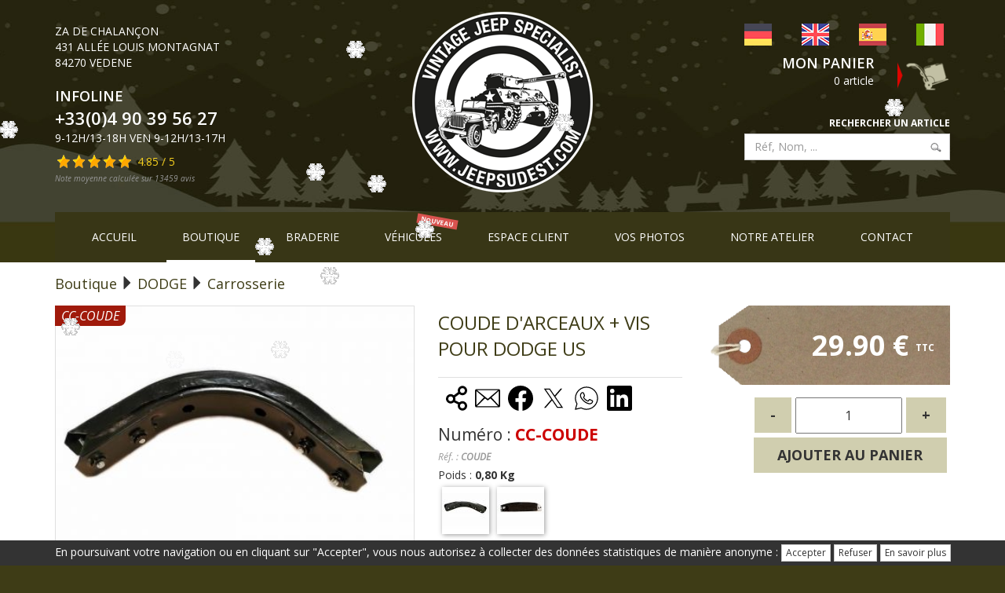

--- FILE ---
content_type: text/html; charset=UTF-8
request_url: https://www.jeepsudest.com/boutique/60-carrosserie/3403-coude-d-arceaux-vis-pour-dodge-us/
body_size: 13381
content:
<!DOCTYPE html>
<!--[if IE 8]> <html lang="fr" class="ie8"> <![endif]-->
<!--[if IE 9]> <html lang="fr" class="ie9"> <![endif]-->
<!--[if !IE]><!--> <html lang="fr"> <!--<![endif]-->
<head>
<base href="https://www.jeepsudest.com/"/>
<meta http-equiv="Content-Type" content="text/html; charset=utf-8"/>
<meta name="google-translate-customization" content="a1162e90a3b2ef31-631dc245e4c4922e-g147cf8ec56fe75f5-12"></meta>
<title>COUDE D'ARCEAUX + VIS POUR DODGE US, Carrosserie, DODGE</title>
<link rel="canonical" href="https://www.jeepsudest.com/boutique/60-carrosserie/3403-coude-d-arceaux-vis-pour-dodge-us/"/>
<meta name="viewport" content="width=device-width, initial-scale=1, maximum-scale=1, user-scalable=no">
<link rel="apple-touch-icon" sizes="180x180" href="/apple-touch-icon.png">
<link rel="icon" type="image/png" sizes="32x32" href="/favicon-32x32.png">
<link rel="icon" type="image/png" sizes="16x16" href="/favicon-16x16.png">
<link rel="manifest" href="/site.webmanifest">
<link rel="mask-icon" href="/safari-pinned-tab.svg" color="#5bbad5">
<meta name="msapplication-TileColor" content="#da532c">
<meta name="theme-color" content="#ffffff">
<meta property="og:image" content="https://www.jeepsudest.com/assets/img/jeepsudest/logo-og.png"/>
<link href="https://fonts.googleapis.com/css?family=Open+Sans:300,400,400i,600,700,800" rel="stylesheet">
<link rel="stylesheet" href="/assets/plugins/bootstrap/css/bootstrap.min.css?2019">
<link rel="stylesheet" href="/assets/css/headers/header-v5.css?1496819483">
<link rel="stylesheet" href="/assets/css/footers/footer-v4.css">
<link rel="stylesheet" href="/assets/css/shop.style.css?1539959984">
<link rel="stylesheet" href="/assets/plugins/animate.css">
<link rel="stylesheet" href="/assets/plugins/line-icons/line-icons.css">
<link rel="stylesheet" href="/assets/plugins/font-awesome/css/font-awesome.min.css">
<link rel="stylesheet" href="/assets/plugins/scrollbar/css/jquery.mCustomScrollbar.css">
<link rel="stylesheet" href="/assets/plugins/owl-carousel/owl-carousel/owl.carousel.css">
<link rel="stylesheet" href="/assets/css/theme-colors/default.css">
<link rel="stylesheet" href="/assets/plugins/master-slider/masterslider/style/masterslider.css">
<link rel="stylesheet" href="/assets/plugins/master-slider/masterslider/skins/default/style.css">
<link rel="stylesheet" href="/assets/css/custom.css?1620740359">
<script src="/assets/plugins/jquery/jquery.min.js"></script>
<script src="/assets/plugins/jquery/jquery-migrate.min.js"></script>
<script src="/assets/plugins/bootstrap/js/bootstrap.min.js"></script>

<script src="/assets/plugins/back-to-top.js?1496819479"></script>
<script src="/assets/plugins/smoothScroll.js"></script>
<script src="/assets/plugins/jquery.parallax.js"></script>
<script src="/assets/plugins/owl-carousel/owl-carousel/owl.carousel.js?1506607955" defer></script>
<script src="/assets/plugins/scrollbar/js/jquery.mCustomScrollbar.concat.min.js"></script>
<script src="/assets/plugins/master-slider/masterslider/masterslider.js" defer></script>
<script src="/assets/plugins/master-slider/masterslider/jquery.easing.min.js"></script>
<script src="/assets/js/plugins/master-slider-showcase1.js?2018"></script>
<script src="/assets/js/shop.app.js"></script>
<script src="/assets/js/plugins/owl-carousel.js?1521794175"></script>
<script type="text/javascript" src="/assets/js/app.js"></script>

<script type="text/javascript" src="/js/jquery.maskedinput-1.3.min.js"></script>
<link rel="stylesheet" href="/assets/plugins/fancybox/jquery.fancybox.css?1549535406">
<script type="text/javascript" src="/assets/plugins/fancybox/jquery.fancybox.js"></script>
<script type="text/javascript" src="/js/jquery.maskedinput-1.3.min.js"></script>

<link type="text/css" href="/assets/css/ui/jquery-ui-1.8.14.custom.css" rel="stylesheet"/>
<script type="text/javascript" src="/assets/js/plugins/jquery-ui-1.8.14.custom.min.js"></script>

<link type="text/css" href="/assets/plugins/easyautoc/easy-autocomplete.min.css" rel="stylesheet"/>
<link type="text/css" href="/assets/plugins/easyautoc/easy-autocomplete.themes.min.css" rel="stylesheet"/>
<script type="text/javascript" src="/assets/plugins/easyautoc/jquery.easy-autocomplete.min.js"></script>
<style>.easy-autocomplete.eac-square input{font-size:14px;min-width:100%;border:0;font-style:normal;padding:12px 57px 12px 15px}.easy-autocomplete.eac-square input:focus{outline:none}.easy-autocomplete-container .eac-item{font-size:12px;text-align:left}</style>

<script src="/assets/js/custom.js?1549632940"></script>
<script type="text/javascript" src="/js/fonctions.js?1563536673"></script>

<!-- ajout du scrpit tikslus360 pour image en rotation 360° 2023-01-19 -->
<link rel="stylesheet" href="/assets/plugins/photo-360/css/tikslus360.css?1674750669">
<script type="text/javascript" src="/assets/plugins/photo-360/js/tikslus360.js?1674751083"></script>

<script type='text/javascript' src='https://www.paypal.com/sdk/js?client-id=AXNYcCjknmX4YOTCyhMa1dnC6i-Lqq2D9TdpeGg3Qk9GQ4MlzTuqGpPKnN-Q0aTgGzAHXcnYczIEKoCp&currency=EUR&disable-funding=venmo,card&enable-funding=paylater&components=messages' data-sdk-integration-source='button-factory'></script>


<script>jQuery(document).ready(function(){App.init();App.initScrollBar();OwlCarousel.initOwlCarousel();MasterSliderShowcase1.initMasterSliderShowcase1();});</script>
<meta name="google-site-verification" content="sDkn6Gfm6Xf7ipAQ9qumjEk9a4Gv3j3-sQ8awyp5kdY"/>


</head>
<body>
		
		<div style="position: fixed;bottom: 0;left: 0;width: 100%;z-index: 999;background: #333;color: #fff;text-align: center;">
		<div style="padding: 5px;">En poursuivant votre navigation ou en cliquant sur "Accepter", vous nous autorisez à collecter des données statistiques de manière anonyme : <form method="post" action" boutique 60-carrosserie 3403-coude-d-arceaux-vis-pour-dodge-us " style="display: inline-block;"><input type="submit" name="gdpr" value="Accepter" class="btn btn-default btn-xs"></form> <form method="post" action" boutique 60-carrosserie 3403-coude-d-arceaux-vis-pour-dodge-us " style="display: inline-block;"><input type="submit" name="gdpr" value="Refuser" class="btn btn-default btn-xs"></form> <input type="button" value="En savoir plus" class="btn btn-default btn-xs" onclick="window.location.href='/mentions-legales/';"></div>
	</div>
		
		
    <div class="wrapper">
        <!-- URL à mettre en commentaire pour desactiver deco de noel -->
<!-- <div style="background:#26250f;padding: 0px 0;" id="top">-->
<!-- les deux lignes du dessous sont à decommenter et la ligne du dessus à commenter pour activer deco de noel et animation flocons -->
<!--<div style="background:url('assets/img/jeepsudest/header-hiver-2.jpg?201912050945') center top no-repeat; padding:0px 0;" id="top">
	<script type="text/javascript" src="js/neige9.js"></script>-->

		<div style="background:url('assets/img/jeepsudest/header-hiver-2.jpg?201912050945') center top no-repeat; padding:0px;" id="top">
		<script type='text/javascript' src='js/neige10.js'></script>
		
	<div class="container">
        <div class="header-v5 header-static">

            <div class="navbar navbar-default mega-menu" role="navigation">
                <div class="clearfix" style="padding-top:10px;padding-bottom: 20px;">

                	<div class="row">

                    <div class="col-sm-6 col-sm-push-3 hidden-xs" style="text-align:center;">
                        <div class="navbar-header text-center" style="width:100%;">
                            <a href="https://www.jeepsudest.com/" style="display:inline-block;margin-top:5px;">
								                                <img src="assets/img/jeepsudest/logo.png" alt="Logo" class="img-responsive" style="width:100%;">
								                            </a>
                        </div>
                    </div>

                    <div class="col-xs-6 col-sm-3 col-sm-pull-6">
                        <div class="header-sideleft">
						
													
								<div class="address typo">
									<p class="address-logo visible-xs"><img src="assets/img/jeepsudest/logo.png" alt="Jeep Sud Est" class="img-responsive" onclick="window.location.href='https://www.jeepsudest.com/';" style="max-width:50%;"></p>
									<p class="address-text hidden-xs">ZA de Chalan&ccedil;on<br>431 All&eacute;e Louis Montagnat<br>84270 VEDENE</p>
								</div>
								<p class="infoline typo">INFOLINE</p>
								<p class="telephone typo">+33(0)4 90 39 56 27</p>
								<p class="horaires typo">9-12h/13-18h Ven 9-12h/13-17h</p>
																	<div class="avisclients" style="margin-top: 10px;">
									<div onclick="window.location.href='/avis-clients/';" style="cursor:pointer;"><a href="/avis-clients/" style="background:url('/assets/img/jeepsudest/stars_off.png?201903') no-repeat;width:100px;height:19px;display:inline-block;"><span style="background:url('/assets/img/jeepsudest/stars.png?201903') no-repeat;width:97px;height:19px;display:inline-block;"></span></a><span style="display:inline-block;color:#f4ce1e;margin-left:5px;vertical-align:top;">4.85 / 5</span></div><div><em style="vertical-align:text-top;color:#999;font-weight:normal;font-size:10px;">Note moyenne calculée sur 13459 avis</em></div>									</div>
														
							
							
							
                        </div>
                    </div>

                    <div class="col-xs-6 col-sm-3">
                        <div class="header-sideright">
                                <div class="flags">
                                	<div class="translation-links">
                                    	<div class="row">
                                        	<div class="col-xs-3 text-center"><a data-lang="de"><img alt="Allemand" title="Allemand" src="css/de.gif" class="img-responsive"></a></div>
                                            <div class="col-xs-3 text-center"><a data-lang="en"><img alt="Anglais" title="Anglais" src="css/en.gif" class="img-responsive"></a></div>
                                            <div class="col-xs-3 text-center"><a data-lang="es"><img alt="Espagnol" title="Espagnol" src="css/es.gif" class="img-responsive"></a></div>
                                            <div class="col-xs-3 text-center"><a data-lang="it"><img alt="Italien" title="Italien" src="css/it.gif" class="img-responsive"></a></div>
                                        </div>
                                    </div>

                                    <div id="google_translate_element" style="display:none;"></div>
                                    <script type="text/javascript">function googleTranslateElementInit(){new google.translate.TranslateElement({pageLanguage:'fr',includedLanguages:'de,en,es,it',autoDisplay:false},'google_translate_element');}</script>

                                    <script src="//translate.google.com/translate_a/element.js?cb=googleTranslateElementInit" type="text/javascript"></script>

                                    <script type="text/javascript">function triggerHtmlEvent(element,eventName){var event;if(document.createEvent){event=document.createEvent('HTMLEvents');event.initEvent(eventName,true,true);element.dispatchEvent(event);}else{event=document.createEventObject();event.eventType=eventName;element.fireEvent('on'+event.eventType,event);}}$(document).ready(function(){$('.translation-links a').click(function(e){var lang=$(this).data('lang');var obj=this;$("#google_translate_element select option").each(function(){if($(this).val()==lang){$(this).parent().val($(this).val());var container=document.getElementById('google_translate_element');var select=container.getElementsByTagName('select')[0];triggerHtmlEvent(select,'change');}});});});</script>
                                </div>
                                <div class="bouton-panier">
								
                                    <div class="row">
                                    	<div class="col-sm-12 col-md-8">
                                            <div class="panier">
                                                <a class="panier" href="https://www.jeepsudest.com/panier/" rel="nofollow">Mon panier</a><div style="color:#fff;" class="articles"><div>0 article</div></div>												 
												<script>jQuery(document).ready(function(){$('#topcontrol').html('<span style="padding-left:20px;">0 article</span>');});</script>
												                                            </div>
                                        </div>
                                        <div class="col-md-4 hidden-sm hidden-xs">
											<a href="/panier/" rel="nofollow"><img src="assets/img/jeepsudest/panier-clark.png" class="img-responsive"></a>
                                        </div>
                                    </div>
                                </div>
								
								
                                
                                <div class="field">
                                	<div>
                                    	<form method="post" action="/boutique/60-carrosserie/3403-coude-d-arceaux-vis-pour-dodge-us/" class="qsearch sky-form">
											<div class="form-group">
												<label for="keywords">Rechercher un article</label>
												<div class="inputs">
													<input type="text" name="keywords" class="form-control" id="keywords" placeholder="Réf, Nom, ..." autocomplete="off"/>
		                                            <input type="submit" value="" class="submit">
	                                            </div>
																							</div>
                                        </form>
                                    </div>
									
																		
                                </div>
								
								<button type="button" class="navbar-toggle pull-right" data-toggle="collapse" data-target=".navbar-responsive-collapse">
								    <span class="sr-only">Menu</span>
								    <span class="icon-bar"></span>
								    <span class="icon-bar"></span>
								    <span class="icon-bar"></span>
								</button>
                        </div>
                    </div>

                    </div>

                </div>

                <div id="mainmenu" class="collapse navbar-collapse navbar-responsive-collapse" style="background:#383616;"><!-- theme normal-->
				
				 <!--<div id="mainmenu" class="collapse navbar-collapse navbar-responsive-collapse" style="background:#e48121;">--><!-- theme Halloween -->
                    <ul class="nav navbar-nav text-center" style="display:flex; justify-content:space-around; width:100%; padding:0; list-style:none; ">
                        <li><a href="https://www.jeepsudest.com/">Accueil</a></li>
                        <li class="active"><a href="https://www.jeepsudest.com/boutique/">Boutique</a></li>
                        <li><a href="https://www.jeepsudest.com/occasion/292-braderie/">Braderie</a></li>
						
						<li><a href='https://www.jeepsudest.com/vehicules/223-vehicule-vl/'>Véhicules</a><sup class='label label-danger text-uppercase' style='position: absolute;top: 6px;right: 0;transform: rotate(10deg);font-size: 8px;'>nouveau</sup></li>						
						                        <!--<li><a href="https://www.jeepsudest.com/magasin/">Le magasin</a></li>-->
                        <li><a href="https://www.jeepsudest.com/compte/">Espace client</a></li>
                        <!--<li><a href="https://www.jeepsudest.com/acces/">Acc&egrave;s</a></li>-->
						<li><a href="https://www.jeepsudest.com/vos-photos/">Vos photos</a></li>
						<li>
							<a href="https://www.jeepsudest.com/atelier/">Notre atelier</a>
							<!--<sup class="label label-danger text-uppercase" style="position: absolute;top: 6px;	right: 0;transform: rotate(10deg);font-size: 8px;">nouveau</sup>-->
						</li>
						<li><a href="https://www.jeepsudest.com/contact/">Contact</a></li>
                    </ul>
                </div>

            </div>
        </div>
    </div>
</div>
        <div class="container">
<div class="filinfo hidden-xs"><a href="https://www.jeepsudest.com/boutique/" style="font-size:18px;">Boutique</a> <i class="glyphicon glyphicon-triangle-right" style="font-size:18px;"></i> <a href="https://www.jeepsudest.com/boutique/41-dodge/" style="font-size:18px;">DODGE</a> <i class="glyphicon glyphicon-triangle-right" style="font-size:18px;"></i> <a href="https://www.jeepsudest.com/boutique/60-carrosserie/" style="font-size:18px;">Carrosserie</a></div><div id="ficheproduit" itemscope itemtype="http://schema.org/Product">
	<div class="row margin-bottom-20">
				
		<div class="col-md-5 col-sm-12 fproduit">
	    <div style="margin-bottom:5px;"><a href="media/produits/3403_1.jpg?1615385459" class="box" rel="zoom" title="COUDE D'ARCEAUX + VIS POUR DODGE US" style="display:block;position:relative;"><img itemprop="image" src="th/400/media/produits/3403_1.jpg?1615385459" alt="COUDE D'ARCEAUX + VIS POUR DODGE US" border="0" class="topanier img-responsive" style="width:100%; border:1px solid #e0e0e0;"/><div class="referenceb" style="font-size:16px;">CC-COUDE</div></a></div><div style="text-align:center;font-size:11px;color:#666;"><em>Photo non contractuelle. L'aspect, la teinte, la finition et l'état peuvent varier.</em></div>	    </div>
	
	    <div class="col-md-7 col-sm-12">
	    	<div class="row">
	    	<div class="col-md-6">			
	    		<h1 class="titre" itemprop="name">COUDE D'ARCEAUX + VIS POUR DODGE US</h1>
	        </div>
	        <div class="col-md-6 fiche-produit">
		    	<div class="prix" itemprop="offers" itemscope itemtype="http://schema.org/Offer">
				<a href="/boutique/60-carrosserie/3403-coude-d-arceaux-vis-pour-dodge-us/" rel="nofollow" itemprop="url"></a>
				<link itemprop="availability" href="https://schema.org/InStock"/>						            <div class="price">
					
						<p class='ttc'><span itemprop='price'>29.90</span> <span itemprop='priceCurrency' content='EUR'>&euro;</span>&nbsp;<sup>TTC</sup></p>		            </div>
		            		        </div>
				
								
	        </div>
	       
			
	        <div class="col-md-12" style="margin-top:-10px;">
	        <div class="row">
	        	<div class="col-md-7">
					
					<style>svg{margin-left:10px}svg:hover{background-color:#d0ceaf;border-radius:30%;box-shadow:0 0 20px rgba(208,206,175,1)}</style><div style='display:inline-block; cursor:pointer;  margin-bottom:10px;' '><a href='' id='copierURL' data-my_url='https://www.jeepsudest.com/boutique/60-carrosserie/3403-coude-d-arceaux-vis-pour-dodge-us/'><svg width='27' height='32' viewBox='0 0 18 21' version='1.1' xmlns='http://www.w3.org/2000/svg' xmlns:xlink='http://www.w3.org/1999/xlink'>
							<title>Copier le lien</title>
							<g id='Icons' stroke='none' stroke-width='1' fill='none' fill-rule='evenodd' stroke-linejoin='round'>
							<g id='24-px-Icons' transform='translate(-123.000000, -170.000000)' stroke='#000000'>
							<g id='ic_share' transform='translate(120.000000, 168.000000)'>
							<g id='share'><g transform='translate(4.000000, 3.000000)' stroke-width='2'>
							<circle id='Oval-3' stroke-linecap='round' cx='13' cy='3' r='3'></circle>
							<circle id='Oval-3-Copy' stroke-linecap='round' cx='3' cy='10' r='3'></circle>
							<circle id='Oval-3-Copy-2' stroke-linecap='round' cx='13' cy='16' r='3'></circle>
							<path d='M6,8 L10,5' id='Line' stroke-linecap='square'></path><path d='M6,12 L10,14' id='Line' stroke-linecap='square'></path></g></g></g></g></g></svg></a><a href='mailto:?subject=JeepSudEst&body=Bonjour,%0D%0A%0D%0AJe souhaite partager cette URL avec vous : https://www.jeepsudest.com/boutique/60-carrosserie/3403-coude-d-arceaux-vis-pour-dodge-us/'><svg id='Layer_1' data-name='Layer 1' xmlns='http://www.w3.org/2000/svg' viewBox='0 0 122.88 88.86' height='32' width='32'><title>Partager par E-mail</title><path d='M7.05,0H115.83a7.07,7.07,0,0,1,7,7.05V81.81a7,7,0,0,1-1.22,4,2.78,2.78,0,0,1-.66,1,2.62,2.62,0,0,1-.66.46,7,7,0,0,1-4.51,1.65H7.05a7.07,7.07,0,0,1-7-7V7.05A7.07,7.07,0,0,1,7.05,0Zm-.3,78.84L43.53,40.62,6.75,9.54v69.3ZM49.07,45.39,9.77,83.45h103L75.22,45.39l-11,9.21h0a2.7,2.7,0,0,1-3.45,0L49.07,45.39Zm31.6-4.84,35.46,38.6V9.2L80.67,40.55ZM10.21,5.41,62.39,47.7,112.27,5.41Z'/></svg></a><a href='https://www.facebook.com/sharer/sharer.php?u=https://www.jeepsudest.com/boutique/60-carrosserie/3403-coude-d-arceaux-vis-pour-dodge-us/' target='_blank'><svg width='32px' height='32px' viewBox='0 0 32 32' xmlns='http://www.w3.org/2000/svg'><title>Partager sur facebook</title><path d='M32 16.098C32 7.208 24.837 0 16 0S0 7.207 0 16.098C0 24.133 5.851 30.792 13.5 32V20.751H9.437v-4.653H13.5V12.55c0-4.034 2.389-6.263 6.043-6.263 1.751 0 3.582.315 3.582.315v3.961h-2.018c-1.987 0-2.607 1.241-2.607 2.514v3.02h4.438l-.71 4.653H18.5V32C26.149 30.792 32 24.133 32 16.098z'></path></svg></a><a href='https://twitter.com/intent/tweet?url=https://www.jeepsudest.com/boutique/60-carrosserie/3403-coude-d-arceaux-vis-pour-dodge-us/' target='_blank'><svg xmlns='http://www.w3.org/2000/svg' viewBox='0 0 50 50' width='32' height='32'><title>Partager sur X twitter</title><path d='M 5.9199219 6 L 20.582031 27.375 L 6.2304688 44 L 9.4101562 44 L 21.986328 29.421875 L 31.986328 44 L 44 44 L 28.681641 21.669922 L 42.199219 6 L 39.029297 6 L 27.275391 19.617188 L 17.933594 6 L 5.9199219 6 z M 9.7167969 8 L 16.880859 8 L 40.203125 42 L 33.039062 42 L 9.7167969 8 z'/></svg></a><a href='whatsapp://send?text=https://www.jeepsudest.com/boutique/60-carrosserie/3403-coude-d-arceaux-vis-pour-dodge-us/' data-action='share/whatsapp/share'><svg xmlns='http://www.w3.org/2000/svg' viewBox='0 0 50 50' width='32' height='32'><title>Partager sur WhatsApp</title><path d='M 25 2 C 12.309534 2 2 12.309534 2 25 C 2 29.079097 3.1186875 32.88588 4.984375 36.208984 L 2.0371094 46.730469 A 1.0001 1.0001 0 0 0 3.2402344 47.970703 L 14.210938 45.251953 C 17.434629 46.972929 21.092591 48 25 48 C 37.690466 48 48 37.690466 48 25 C 48 12.309534 37.690466 2 25 2 z M 25 4 C 36.609534 4 46 13.390466 46 25 C 46 36.609534 36.609534 46 25 46 C 21.278025 46 17.792121 45.029635 14.761719 43.333984 A 1.0001 1.0001 0 0 0 14.033203 43.236328 L 4.4257812 45.617188 L 7.0019531 36.425781 A 1.0001 1.0001 0 0 0 6.9023438 35.646484 C 5.0606869 32.523592 4 28.890107 4 25 C 4 13.390466 13.390466 4 25 4 z M 16.642578 13 C 16.001539 13 15.086045 13.23849 14.333984 14.048828 C 13.882268 14.535548 12 16.369511 12 19.59375 C 12 22.955271 14.331391 25.855848 14.613281 26.228516 L 14.615234 26.228516 L 14.615234 26.230469 C 14.588494 26.195329 14.973031 26.752191 15.486328 27.419922 C 15.999626 28.087653 16.717405 28.96464 17.619141 29.914062 C 19.422612 31.812909 21.958282 34.007419 25.105469 35.349609 C 26.554789 35.966779 27.698179 36.339417 28.564453 36.611328 C 30.169845 37.115426 31.632073 37.038799 32.730469 36.876953 C 33.55263 36.755876 34.456878 36.361114 35.351562 35.794922 C 36.246248 35.22873 37.12309 34.524722 37.509766 33.455078 C 37.786772 32.688244 37.927591 31.979598 37.978516 31.396484 C 38.003976 31.104927 38.007211 30.847602 37.988281 30.609375 C 37.969311 30.371148 37.989581 30.188664 37.767578 29.824219 C 37.302009 29.059804 36.774753 29.039853 36.224609 28.767578 C 35.918939 28.616297 35.048661 28.191329 34.175781 27.775391 C 33.303883 27.35992 32.54892 26.991953 32.083984 26.826172 C 31.790239 26.720488 31.431556 26.568352 30.914062 26.626953 C 30.396569 26.685553 29.88546 27.058933 29.587891 27.5 C 29.305837 27.918069 28.170387 29.258349 27.824219 29.652344 C 27.819619 29.649544 27.849659 29.663383 27.712891 29.595703 C 27.284761 29.383815 26.761157 29.203652 25.986328 28.794922 C 25.2115 28.386192 24.242255 27.782635 23.181641 26.847656 L 23.181641 26.845703 C 21.603029 25.455949 20.497272 23.711106 20.148438 23.125 C 20.171937 23.09704 20.145643 23.130901 20.195312 23.082031 L 20.197266 23.080078 C 20.553781 22.728924 20.869739 22.309521 21.136719 22.001953 C 21.515257 21.565866 21.68231 21.181437 21.863281 20.822266 C 22.223954 20.10644 22.02313 19.318742 21.814453 18.904297 L 21.814453 18.902344 C 21.828863 18.931014 21.701572 18.650157 21.564453 18.326172 C 21.426943 18.001263 21.251663 17.580039 21.064453 17.130859 C 20.690033 16.232501 20.272027 15.224912 20.023438 14.634766 L 20.023438 14.632812 C 19.730591 13.937684 19.334395 13.436908 18.816406 13.195312 C 18.298417 12.953717 17.840778 13.022402 17.822266 13.021484 L 17.820312 13.021484 C 17.450668 13.004432 17.045038 13 16.642578 13 z M 16.642578 15 C 17.028118 15 17.408214 15.004701 17.726562 15.019531 C 18.054056 15.035851 18.033687 15.037192 17.970703 15.007812 C 17.906713 14.977972 17.993533 14.968282 18.179688 15.410156 C 18.423098 15.98801 18.84317 16.999249 19.21875 17.900391 C 19.40654 18.350961 19.582292 18.773816 19.722656 19.105469 C 19.863021 19.437122 19.939077 19.622295 20.027344 19.798828 L 20.027344 19.800781 L 20.029297 19.802734 C 20.115837 19.973483 20.108185 19.864164 20.078125 19.923828 C 19.867096 20.342656 19.838461 20.445493 19.625 20.691406 C 19.29998 21.065838 18.968453 21.483404 18.792969 21.65625 C 18.639439 21.80707 18.36242 22.042032 18.189453 22.501953 C 18.016221 22.962578 18.097073 23.59457 18.375 24.066406 C 18.745032 24.6946 19.964406 26.679307 21.859375 28.347656 C 23.05276 29.399678 24.164563 30.095933 25.052734 30.564453 C 25.940906 31.032973 26.664301 31.306607 26.826172 31.386719 C 27.210549 31.576953 27.630655 31.72467 28.119141 31.666016 C 28.607627 31.607366 29.02878 31.310979 29.296875 31.007812 L 29.298828 31.005859 C 29.655629 30.601347 30.715848 29.390728 31.224609 28.644531 C 31.246169 28.652131 31.239109 28.646231 31.408203 28.707031 L 31.408203 28.708984 L 31.410156 28.708984 C 31.487356 28.736474 32.454286 29.169267 33.316406 29.580078 C 34.178526 29.990889 35.053561 30.417875 35.337891 30.558594 C 35.748225 30.761674 35.942113 30.893881 35.992188 30.894531 C 35.995572 30.982516 35.998992 31.07786 35.986328 31.222656 C 35.951258 31.624292 35.8439 32.180225 35.628906 32.775391 C 35.523582 33.066746 34.975018 33.667661 34.283203 34.105469 C 33.591388 34.543277 32.749338 34.852514 32.4375 34.898438 C 31.499896 35.036591 30.386672 35.087027 29.164062 34.703125 C 28.316336 34.437036 27.259305 34.092596 25.890625 33.509766 C 23.114812 32.325956 20.755591 30.311513 19.070312 28.537109 C 18.227674 27.649908 17.552562 26.824019 17.072266 26.199219 C 16.592866 25.575584 16.383528 25.251054 16.208984 25.021484 L 16.207031 25.019531 C 15.897202 24.609805 14 21.970851 14 19.59375 C 14 17.077989 15.168497 16.091436 15.800781 15.410156 C 16.132721 15.052495 16.495617 15 16.642578 15 z'/></svg></a><a href='https://www.linkedin.com/shareArticle?title=https://www.jeepsudest.com/boutique/60-carrosserie/3403-coude-d-arceaux-vis-pour-dodge-us/' target='_blank'><svg xmlns='http://www.w3.org/2000/svg' viewBox='0 0 32 32' width='32px' height='32px'><title>Linkedin</title><path fill-rule='evenodd' d='M29.632 0C30.939 0 32 1.032 32 2.307v27.384C32 30.966 30.939 32 29.632 32H2.36C1.058 32 0 30.966 0 29.69V2.308C0 1.032 1.058 0 2.36 0h27.272zM9.149 11.638h-4.77V27h4.77V11.638zm12.133-.382c-2.318 0-3.874 1.273-4.509 2.48h-.066v-2.098H12.14V27h4.76v-7.599c0-2.004.378-3.946 2.858-3.946 2.447 0 2.475 2.29 2.475 4.072V27H27v-8.423c0-4.138-.893-7.32-5.718-7.32v-.001zM6.764 4A2.766 2.766 0 004 6.769a2.765 2.765 0 105.528 0A2.767 2.767 0 006.765 4h-.001z'></path></a></div>					
								        <div class="numero" style="font-size:1.5em;">Num&eacute;ro : <strong style="color:#cc0000;">CC-COUDE</strong></div>			        <div class="reference">R&eacute;f. : <strong>COUDE</strong></div>					
					<div class='poids'>Poids : <strong>0,80 Kg</strong></div><div class='thumbs'><a href="media/produits/3403_2.jpg?1615385812" class="box" rel="zoom" title="COUDE D'ARCEAUX + VIS POUR DODGE US" style="display:inline-block;margin:5px 5px;"><img src="box/60x60/media/produits/3403_2.jpg?1615385812" border="0" style="-moz-box-shadow: 1px 1px 6px #999;-webkit-box-shadow: 1px 1px 6px #999;box-shadow: 1px 1px 6px #999;"/></a><a href="media/produits/3403_3.jpg?1615386128" class="box" rel="zoom" title="COUDE D'ARCEAUX + VIS POUR DODGE US" style="display:inline-block;margin:5px 5px;"><img src="box/60x60/media/produits/3403_3.jpg?1615386128" border="0" style="-moz-box-shadow: 1px 1px 6px #999;-webkit-box-shadow: 1px 1px 6px #999;box-shadow: 1px 1px 6px #999;"/></a></div>			   </div>
			   <div class='col-md-5' style='margin-top:15px;'><div style='display: table;padding: 0px 5px;'>
										<div class='btn-acc' style='display:table-cell;'><a href='javascript:;' id='fqtem'><b>-</b></a></div>
										<div class='btn-acc' style='display:table-cell;padding: 0px 5px;'><input value='1' id='fqte' style='width: 100%;font-size: 16px;padding: 10px;text-align: center;'></div>
										<div class='btn-acc' style='display:table-cell;'><a href='javascript:;' id='fqtep'><b>+</b></a></div>
									</div>
									<div class='btn-acc'><a href='javascript:;' class='addpanier' produit='3403'><b>Ajouter au panier</b></a></div></div>	        	</div>
	    	</div>
	        
	       </div>
	    </div>
	
	</div>
	
		
		
		
		
		
		
	</div>

<div class="container">
    <div class="text-justify">
        <div class="h2"><h2 style="color: #000;">Produits en stock</h2></div>
        <div class="list-inline owl-slider-v5">
							<div style="margin:10px;">
					<div class="homeproduct">
						<div class="title">CENTRALE CLIGNOTANTE SEIMA 24 VOLTS + SCHEMA</div>
						
						<div class="picture"><a href="https://www.jeepsudest.com/boutique/14-electricite-24v/762-centrale-clignotante-seima-24-volts-schema/" title="CENTRALE CLIGNOTANTE SEIMA 24 VOLTS + SCHEMA"><img src="box/400x400/media/produits/762_1.jpg?1333523907" alt="CENTRALE CLIGNOTANTE SEIMA 24 VOLTS + SCHEMA" class="img-responsive"/></a></div>
                        <div class="reference">Réf. 634</div>
		
						<div class="price">26,92 &euro;</div>
					</div>
				</div>
								<div style="margin:10px;">
					<div class="homeproduct">
						<div class="title">HOUSSE DE RETROVISEUR TOILE CANVAS USA</div>
						
						<div class="picture"><a href="https://www.jeepsudest.com/boutique/35-compteur-essuie-glace-retro/1592-housse-de-retroviseur-toile-canvas-usa/" title="HOUSSE DE RETROVISEUR TOILE CANVAS USA"><img src="box/400x400/media/produits/1592_1.jpg?1333523931" alt="HOUSSE DE RETROVISEUR TOILE CANVAS USA" class="img-responsive"/></a></div>
                        <div class="reference">Réf. 1441</div>
		
						<div class="price">29,90 &euro;</div>
					</div>
				</div>
								<div style="margin:10px;">
					<div class="homeproduct">
						<div class="title">CADRE NU FIXATION BATTERIE 6-12V</div>
						
						<div class="picture"><a href="https://www.jeepsudest.com/boutique/12-electricite-6-v/524-cadre-nu-fixation-batterie-6-12v/" title="CADRE NU FIXATION BATTERIE 6-12V"><img src="box/400x400/media/produits/524_1.jpg?1742920729" alt="CADRE NU FIXATION BATTERIE 6-12V" class="img-responsive"/></a></div>
                        <div class="reference">Réf. 435</div>
		
						<div class="price">17,82 &euro;</div>
					</div>
				</div>
								<div style="margin:10px;">
					<div class="homeproduct">
						<div class="title">COMMANDE ACCELERATEUR/MOTEUR MB-M201</div>
						
						<div class="picture"><a href="https://www.jeepsudest.com/boutique/9-alimentation-air-essence-jeep/2942-commande-accelerateur-moteur-mb-m201/" title="COMMANDE ACCELERATEUR/MOTEUR MB-M201"><img src="box/400x400/media/produits/2942_1.jpg?1449563895" alt="COMMANDE ACCELERATEUR/MOTEUR MB-M201" class="img-responsive"/></a></div>
                        <div class="reference">Réf. 242E</div>
		
						<div class="price">28,90 &euro;</div>
					</div>
				</div>
								<div style="margin:10px;">
					<div class="homeproduct">
						<div class="title">POMPE A ESSENCE US AVEC AMORCAGE MANUEL</div>
						
						<div class="picture"><a href="https://www.jeepsudest.com/boutique/9-alimentation-air-essence-jeep/342-pompe-a-essence-us-avec-amorcage-manuel/" title="POMPE A ESSENCE US AVEC AMORCAGE MANUEL"><img src="box/400x400/media/produits/342_1.jpg?1333523890" alt="POMPE A ESSENCE US AVEC AMORCAGE MANUEL" class="img-responsive"/></a></div>
                        <div class="reference">Réf. 289</div>
		
						<div class="price">79,90 &euro;</div>
					</div>
				</div>
								<div style="margin:10px;">
					<div class="homeproduct">
						<div class="title">ARBRE DE ROUE ARR DROIT & GAUCHE + JOINTS</div>
						
						<div class="picture"><a href="https://www.jeepsudest.com/boutique/19-pont-arriere/2811-arbre-de-roue-arr-droit-gauche-joints/" title="ARBRE DE ROUE ARR DROIT &amp; GAUCHE + JOINTS"><img src="box/400x400/media/produits/2811_1.jpg?1424790202" alt="ARBRE DE ROUE ARR DROIT &amp; GAUCHE + JOINTS" class="img-responsive"/></a></div>
                        <div class="reference">Réf. 844K</div>
		
						<div class="price">124,48 &euro;</div>
					</div>
				</div>
								<div style="margin:10px;">
					<div class="homeproduct">
						<div class="title">AIGUILLES AXE TRAIN FIXE BT HOTCH D31MM (JEU DE 48)</div>
						
						<div class="picture"><a href="https://www.jeepsudest.com/boutique/16-boite-de-transfert/883-aiguilles-axe-train-fixe-bt-hotch-d31mm-jeu-de-48/" title="AIGUILLES AXE TRAIN FIXE BT HOTCH D31MM (JEU DE 48)"><img src="box/400x400/media/produits/883_1.jpg?1333523910" alt="AIGUILLES AXE TRAIN FIXE BT HOTCH D31MM (JEU DE 48)" class="img-responsive"/></a></div>
                        <div class="reference">Réf. 734</div>
		
						<div class="price">14,95 &euro;</div>
					</div>
				</div>
								<div style="margin:10px;">
					<div class="homeproduct">
						<div class="title">CASQUETTE US AIRBORNE NOIRE</div>
						
						<div class="picture"><a href="https://www.jeepsudest.com/boutique/124-idees-cadeaux/3372-casquette-us-airborne-noire/" title="CASQUETTE US AIRBORNE NOIRE"><img src="box/400x400/media/produits/3372_1.jpg?1532077357" alt="CASQUETTE US AIRBORNE NOIRE" class="img-responsive"/></a></div>
                        <div class="reference">Réf. 1846L</div>
		
						<div class="price">13,84 &euro;</div>
					</div>
				</div>
								<div style="margin:10px;">
					<div class="homeproduct">
						<div class="title">GLACE DE PARE BRISE FORD GPW GAUCHE AVEC GRAVAGE</div>
						
						<div class="picture"><a href="https://www.jeepsudest.com/boutique/34-pare-brise/1560-glace-de-pare-brise-ford-gpw-gauche-avec-gravage/" title="GLACE DE PARE BRISE FORD GPW GAUCHE AVEC GRAVAGE"><img src="box/400x400/media/produits/1560_1.jpg?1475434635" alt="GLACE DE PARE BRISE FORD GPW GAUCHE AVEC GRAVAGE" class="img-responsive"/></a></div>
                        <div class="reference">Réf. 1223</div>
		
						<div class="price">46,80 &euro;</div>
					</div>
				</div>
								<div style="margin:10px;">
					<div class="homeproduct">
						<div class="title">CLEF DYNAMOMETRIQUE SERRAGE CULASSE</div>
						
						<div class="picture"><a href="https://www.jeepsudest.com/boutique/120-outillage-mecanique/2097-clef-dynamometrique-serrage-culasse/" title="CLEF DYNAMOMETRIQUE SERRAGE CULASSE"><img src="box/400x400/media/produits/2097_1.jpg?1333523945" alt="CLEF DYNAMOMETRIQUE SERRAGE CULASSE" class="img-responsive"/></a></div>
                        <div class="reference">Réf. 1831O</div>
		
						<div class="price">45,32 &euro;</div>
					</div>
				</div>
								<div style="margin:10px;">
					<div class="homeproduct">
						<div class="title">SEGMENTS 0,60 (LE JEU)</div>
						
						<div class="picture"><a href="https://www.jeepsudest.com/boutique/4-moteur-jeep-mb-gpw-m201/179-segments-060-le-jeu/" title="SEGMENTS 0,60 (LE JEU)"><img src="box/400x400/media/produits/179_1.jpg?1333523885" alt="SEGMENTS 0,60 (LE JEU)" class="img-responsive"/></a></div>
                        <div class="reference">Réf. 161</div>
		
						<div class="price">65,00 &euro;</div>
					</div>
				</div>
								<div style="margin:10px;">
					<div class="homeproduct">
						<div class="title">DECONTAMINATEUR APPARATUS M2 USA REPRO LAITON</div>
						
						<div class="picture"><a href="https://www.jeepsudest.com/boutique/119-outillage-de-bord-vehicule/2715-decontaminateur-apparatus-m2-usa-repro-laiton/" title="DECONTAMINATEUR APPARATUS M2 USA REPRO LAITON"><img src="box/400x400/media/produits/2715_1.jpg?1422297689" alt="DECONTAMINATEUR APPARATUS M2 USA REPRO LAITON" class="img-responsive"/></a></div>
                        <div class="reference">Réf. 1729D</div>
		
						<div class="price">147,60 &euro;</div>
					</div>
				</div>
								<div style="margin:10px;">
					<div class="homeproduct">
						<div class="title">RETROVISEUR INTERIEUR CENTRAL FUME + SUPPORT</div>
						
						<div class="picture"><a href="https://www.jeepsudest.com/boutique/35-compteur-essuie-glace-retro/1603-retroviseur-interieur-central-fume-support/" title="RETROVISEUR INTERIEUR CENTRAL FUME + SUPPORT"><img src="box/400x400/media/produits/1603_1.jpg?1333523931" alt="RETROVISEUR INTERIEUR CENTRAL FUME + SUPPORT" class="img-responsive"/></a></div>
                        <div class="reference">Réf. 1377</div>
		
						<div class="price">35,00 &euro;</div>
					</div>
				</div>
								<div style="margin:10px;">
					<div class="homeproduct">
						<div class="title">PLAQUE JEEP EN TOLE EMBOUTIE</div>
						
						<div class="picture"><a href="https://www.jeepsudest.com/boutique/125-decoration/3320-plaque-jeep-en-tole-emboutie/" title="PLAQUE JEEP EN TOLE EMBOUTIE"><img src="box/400x400/media/produits/3320_1.jpg?1521479078" alt="PLAQUE JEEP EN TOLE EMBOUTIE" class="img-responsive"/></a></div>
                        <div class="reference">Réf. 1868</div>
		
						<div class="price">24,00 &euro;</div>
					</div>
				</div>
								<div style="margin:10px;">
					<div class="homeproduct">
						<div class="title">PLAQUE REMORQUE 1/4T WILLYS MBT LATE</div>
						
						<div class="picture"><a href="https://www.jeepsudest.com/boutique/91-plaques-vehicules-et-remorques/1724-plaque-remorque-1-4t-willys-mbt-late/" title="PLAQUE REMORQUE 1/4T WILLYS MBT LATE"><img src="box/400x400/media/produits/1724_1.jpg?1351788911" alt="PLAQUE REMORQUE 1/4T WILLYS MBT LATE" class="img-responsive"/></a></div>
                        <div class="reference">Réf. 1512A</div>
		
						<div class="price">20,34 &euro;</div>
					</div>
				</div>
								<div style="margin:10px;">
					<div class="homeproduct">
						<div class="title">ETRIER CROISILLON DE CARDAN + ECROUS 5/16</div>
						
						<div class="picture"><a href="https://www.jeepsudest.com/boutique/17-transmission/950-etrier-croisillon-de-cardan-ecrous-5-16/" title="ETRIER CROISILLON DE CARDAN + ECROUS 5/16"><img src="box/400x400/media/produits/950_1.jpg?1333523911" alt="ETRIER CROISILLON DE CARDAN + ECROUS 5/16" class="img-responsive"/></a></div>
                        <div class="reference">Réf. 802</div>
		
						<div class="price">7,00 &euro;</div>
					</div>
				</div>
								<div style="margin:10px;">
					<div class="homeproduct">
						<div class="title">JONC BILLE ROULEMENT DIRECTION</div>
						
						<div class="picture"><a href="https://www.jeepsudest.com/boutique/25-direction/1184-jonc-bille-roulement-direction/" title="JONC BILLE ROULEMENT DIRECTION"><img src="box/400x400/media/produits/1184_1.jpg?1333523917" alt="JONC BILLE ROULEMENT DIRECTION" class="img-responsive"/></a></div>
                        <div class="reference">Réf. 1023</div>
		
						<div class="price">3,29 &euro;</div>
					</div>
				</div>
								<div style="margin:10px;">
					<div class="homeproduct">
						<div class="title">CABLE TENDEUR MOTEUR MB</div>
						
						<div class="picture"><a href="https://www.jeepsudest.com/boutique/4-moteur-jeep-mb-gpw-m201/11-cable-tendeur-moteur-mb/" title="CABLE TENDEUR MOTEUR MB"><img src="box/400x400/media/produits/11_1.jpg?1333523881" alt="CABLE TENDEUR MOTEUR MB" class="img-responsive"/></a></div>
                        <div class="reference">Réf. 13</div>
		
						<div class="price">16,55 &euro;</div>
					</div>
				</div>
								<div style="margin:10px;">
					<div class="homeproduct">
						<div class="title">VIS PLATINEES USA 6 - 12 VOLTS  OU 24V ALLUMAGE STANDARD </div>
						
						<div class="picture"><a href="https://www.jeepsudest.com/boutique/12-electricite-6-v/694-vis-platinees-usa-6-12-volts-ou-24v-allumage-standard/" title="VIS PLATINEES USA 6 - 12 VOLTS  OU 24V ALLUMAGE STANDARD "><img src="box/400x400/media/produits/694_1.jpg?1583404122" alt="VIS PLATINEES USA 6 - 12 VOLTS  OU 24V ALLUMAGE STANDARD " class="img-responsive"/></a></div>
                        <div class="reference">Réf. 575</div>
		
						<div class="price">7,75 &euro;</div>
					</div>
				</div>
								<div style="margin:10px;">
					<div class="homeproduct">
						<div class="title">RENFORT CENTRAL DE PLANCHER ARRIERE JEEP</div>
						
						<div class="picture"><a href="https://www.jeepsudest.com/boutique/31-accessoires-interne-carrosserie/1478-renfort-central-de-plancher-arriere-jeep/" title="RENFORT CENTRAL DE PLANCHER ARRIERE JEEP"><img src="box/400x400/media/produits/1478_1.jpg?1698851346" alt="RENFORT CENTRAL DE PLANCHER ARRIERE JEEP" class="img-responsive"/></a></div>
                        <div class="reference">Réf. 1290</div>
		
						<div class="price">22,72 &euro;</div>
					</div>
				</div>
				            
        </div>
    </div>
</div>

<script type="text/javascript">$(document).ready(function(){$("#view360_example1").tikslus360({imageDir:'assets/produits360/3403',imageCount:'',imageExt:'jpg',canvasID:'canvas1',canvasWidth:420,canvasHeight:420,autoRotate:true});var flag_found_js=false;$('#op_stvalentin').click(function(){var post_data={nom_jeu:$(this).data('nom_jeu'),id_client:$(this).data('id_client'),key_jeu:$(this).data('key_jeu'),id_produit:$(this).data('id_produit')};var mon_coeur_id=$(this).data('mon_coeur_id');var mon_img_coeur=$(this).data('mon_img_coeur');var mon_cpt_coeur=$(this).data('mon_cpt_coeur');var mon_cpt_coeur_id=$(this).data('mon_cpt_coeur_id');if(!flag_found_js){$.ajax({type:"POST",url:"js/jeu_site.php",data:post_data,success:function(msg){alert(msg);flag_found_js=true;$(mon_coeur_id).attr('src',mon_img_coeur);}});}});$('#fqtem, #fqtep').click(function(){var val=Math.abs($("#fqte").val());if($(this).attr('id')=="fqtep"){val=Math.abs(Math.abs($("#fqte").val())+1);}else{val=Math.abs(Math.abs($("#fqte").val())-1);}if(val<=0){val=1;}if(val>=77){val=77;}$("#fqte").val(val);return false;});$('#fqte').change(function(){var val=Math.abs($("#fqte").val());if(val<=0){val=1;}if(val>=77){val=77;}$("#fqte").val(val);return false;});$('a.addpanierbis').click(function(){var obj=this;var parent=$(this);$.ajax({type:"POST",url:"js/panier.php",data:"produit="+$(obj).attr('produit')+"&qte=1",success:function(html){if(html!=""){$.fancybox({'content':html,'speedIn':600,'speedOut':200,'overlayOpacity':0.85,'modal':false});$.ajax({type:"POST",url:"js/panier.php",data:"get=total",success:function(msg){$('#top .articles').html(msg);}});}}});return false;});$('a.addpanierrev').click(function(){var obj=this;$.ajax({type:"POST",url:"js/panier.php",data:"produit="+$(obj).attr('produit')+"&qte="+$(obj).attr('myqte')+"&id_prvd="+$(obj).attr('id_prvd')+"&prix="+$(obj).attr('prix'),success:function(html){if(html!=""){$.fancybox({'content':html,'speedIn':600,'speedOut':200,'overlayOpacity':0.85,'modal':false});$.ajax({type:"POST",url:"js/panier.php",data:"get=total",success:function(msg){$('#top .articles').html(msg);}});}}});return false;});$("#copierURL").click(function(e){e.preventDefault();var urlToCopy=$(this).data("my_url");var tempTextarea=$("<textarea>");$("body").append(tempTextarea);tempTextarea.val(urlToCopy).select();try{document.execCommand("copy");alert("L'URL a été copiée avec succès !");}catch(err){console.error("Erreur lors de la copie dans le presse-papiers : ",err);alert("Erreur lors de la copie dans le presse-papiers. Veuillez copier manuellement.");}finally{tempTextarea.remove();}});});initPanier();function initPanier(){$('a.addpanier').click(function(){$(this).unbind('click');var obj=this;var parent=$(this);$.ajax({type:"POST",url:"js/panier.php",data:"produit="+$(obj).attr('produit')+"&qte="+$('#fqte').val(),success:function(html){if(html!=""){$("#fqte").val(1);$.fancybox({'content':html,'speedIn':600,'speedOut':200,'overlayOpacity':0.85,'modal':false});$.ajax({type:"POST",url:"js/panier.php",data:"get=total",success:function(msg){$('#top .articles').html(msg);}});initPanier();}}});return false;});}</script>
</div>

        <div class="footer-v4">
	<div class="footer">
		<div class="container">			
			<div class="row">
				<div class="col-md-4">
                	<div style="background:#3e3c16; padding:8px 15px; border:1px dotted #726f41; min-height:250px;" class="rounded">
                    <div class="title"><img src="assets/img/jeepsudest/etoile.png" style="vertical-align:central;"> Nos modes de livraison</div>
                    <div class="row margin-bottom-20">
                    	<div class="col-sm-6 text-center"><img src="assets/img/jeepsudest/livraison/chronopost.png?20200303" alt="Chronopost domicile et point relais" class="img-responsive"></div>
						<div class="col-sm-6 text-center"><img src="assets/img/jeepsudest/livraison/dpd-white.png?20200303" alt="Chronopost intrenational" class="img-responsive"></div>
					</div>
					<div class="row margin-bottom-20">
                    	<div class="col-sm-6"><img src="assets/img/jeepsudest/livraison/colissimo.png?2019" alt="Colissimo domicile et point relais" class="img-responsive"></div>
                    	<div class="col-sm-6"><img src="assets/img/jeepsudest/livraison/Logo_GLS_2021.png" alt="GLS domicile et point relais" class="img-responsive" class="img-responsive"></div>
                    </div>
                    <div class="row">
                    	<div class="col-sm-6"><img src="assets/img/jeepsudest/livraison/geodis.png?201910" alt="Transporteur Geodis" class="img-responsive"></div>
                    	<div class="col-sm-6"><img src="assets/img/jeepsudest/livraison/france-express.png" alt="Transporteur France Express" class="img-responsive"></div>
                    </div>
					                    </div>
				</div>
                
                <div class="col-md-4">
                    <div style="background:#3e3c16; padding:8px 15px; border:1px dotted #726f41; min-height:250px;" class="rounded">
                    	<div class="title"><img src="assets/img/jeepsudest/etoile.png" style="vertical-align:central;"> Ouverture du magasin</div>
                    	<p>Nous vous accueillons pour les ventes au comptoir <br> du lundi au jeudi : <span>9h à 12h et 13h à 18h</span><br>
						le vendredi : <span>9h à 12h et 13h à 17h</span></p>

						<p><a href="https://www.facebook.com/JeepSudEst84270/" title="Facebook" target="_blank" rel="me"><img src="assets/img/jeepsudest/facebook.png?201903" alt="Facebook"/></a> <a href="https://www.youtube.com/channel/UCrj88rtFfvCWzo16zYxwxiw" title="Youtube" target="_blank" rel="me"><img src="assets/img/jeepsudest/youtube.png?201903" alt="Youtube"/></a></p>
						
						
						<p><img src="assets/img/jeepsudest/paypal-payment-credit-card.png?230429" alt="paypal" width="300px"/></p>
						                    </div>
				</div>
				
                    <div class="col-md-4">
                    	<div style="background:#3e3c16; padding:8px 15px; border:1px dotted #726f41; min-height:250px;" class="rounded">
                        <div class="title"><img src="assets/img/jeepsudest/etoile.png" style="vertical-align:central;"> Newsletter</div>
                        <div><p>Recevez les informations concernant nos nouveaux produits et b&eacute;n&eacute;ficiez d'avantages et de r&eacute;ductions en vous inscrivant &agrave; notre Newsletter.</p></div>
                        <div>
                            <form action="/boutique/60-carrosserie/3403-coude-d-arceaux-vis-pour-dodge-us/" method="post" class="form-inline">
                                <div class="form-group" style="width:100%; margin-bottom:10px;">
                                    <input type="email" name="newsletter" class="form-control" placeholder="Votre adresse e-mail" style="width:100%;"/>
                                </div>
                            	<button type="submit" class="btn btn-default submit" style="width:100%;">Valider votre inscription</button>
                            </form>
							<div class="margin-top-10 text-center"><p style="margin-top:6px;"><a href="https://www.jeepsudest.com/desinscription/" rel="nofollow" style="color:#fff;">Se d&eacute;sinscrire de la newsletter</a></p></div>
							                        </div>
                        </div>
                    </div>
                    
				</div>
			</div>
		</div>
        <div class="copyright">
            <div class="container">
                <div class="row">
                    <div class="col-md-12 text-center">
                    	<p class="baseline">Le spécialiste du véhicule, de la pièce détachée et du matériel industriel militaire</p>
                        <p>&copy; 2026 - Jeep Sud-Est - <a href="mentions-legales/">Mentions légales</a> - <a href="cgv/">Conditions Générales de Vente</a> - <a href="cgv-fid/">Conditions générales du programme de fidélité</a></p>
                        <p>JEEP SUD-EST - ZA de Chalan&ccedil;on - 431 All&eacute;e Louis Montagnat - 84270 VEDENE - Tél.: +33 (0)4 90 39 56 27</p>
														<p>
								<span class="rating" itemscope itemtype="https://schema.org/AggregateRating">
									<span itemprop="itemReviewed" itemscope itemtype="https://schema.org/LocalBusiness">
									<meta itemprop="image" content="https://www.jeepsudest.com/logo.png">
									<meta itemprop="address" content="ZA de Chalançon, 431 allée louis montagnat, 84270 Vedène">
									<meta itemprop="telephone" content="+33(0)4 90 39 56 27">
									Le site <span itemprop="name">jeepsudest.com</span> est noté 
									</span>
									<span>
										<span itemprop="ratingValue">4.85</span>/<span itemprop="bestRating">5</span>
									<span itemprop="worstRating" content="1"></span> selon <span itemprop="ratingCount">13459</span> avis clients</span>
									<span itemprop="author" itemscope itemtype="https://schema.org/Organization"><span itemprop="name">JEEP SUD EST</span></span>
								</span>
								</p>
								                    </div>
                </div>
            </div>
        </div>
</div>


    </div>

<script type="text/javascript" src="https://maps.googleapis.com/maps/api/js?key=AIzaSyA-6-hifUh7Qw96BjS3Z3gUpTnbx5wxzv0"></script>

<script type="text/javascript">function initialize(){var myLatlng=new google.maps.LatLng(43.958761,4.899919);var myOptions={zoom:15,center:myLatlng,panControl:false,zoomControl:false,scaleControl:false,mapTypeControl:true,streetViewControl:false,overviewMapControl:false,zoomControlOptions:{style:google.maps.ZoomControlStyle.LARGE,position:google.maps.ControlPosition.RIGHT_TOP},mapTypeId:google.maps.MapTypeId.ROADMAP}
var map=new google.maps.Map(document.getElementById("map_canvas"),myOptions);var image=new google.maps.MarkerImage('assets/img/jeepsudest/marker.png',new google.maps.Size(30,40),new google.maps.Point(0,0),new google.maps.Point(15,40));var shadow=new google.maps.MarkerImage('assets/img/jeepsudest/shadow.png',new google.maps.Size(40,20),new google.maps.Point(0,0),new google.maps.Point(15,20));var marker=new google.maps.Marker({position:myLatlng,map:map,icon:image,shadow:shadow});}$(document).ready(function(){if($('#map_canvas').length>0){initialize();}});</script>

<script type="text/javascript">$(document).ready(function(){});</script>




</body>
</html>


--- FILE ---
content_type: text/css
request_url: https://www.jeepsudest.com/assets/css/footers/footer-v4.css
body_size: 539
content:
.footer-v4 .footer{padding:20px 0;background:#26250f}.footer-v4 .footer p{color:#fff;font-size:12px}.footer-v4 img.footer-logo{margin:15px 0 20px}.footer-v4 ul{list-style:none;padding:0;margin:0;font-size:12px}.footer-v4 span{font-size:18px;font-weight:bold;color:#d0ceaf}.footer-v4 ul li{color:#fff}.footer-v4 ul li a{color:#fff}.footer-v4 .footer div.title{text-transform:uppercase;font-weight:bold;color:#fff;font-size:16px;padding-bottom:10px}.footer-v4 .shop-social li i{color:#bbb;width:30px;height:30px;padding:8px;font-size:14px;text-align:center;background:#414040}.footer-v4 .shop-social li i:hover{background:#353535}.footer-v4 h2.thumb-headline{color:#ddd;font-size:16px;margin-bottom:3px;text-transform:uppercase}.footer-v4 .simple-list li{color:#bbb}.footer-v4 .simple-list a{color:#bbb;font-size:14px;font-weight:200}.footer-v4 .links{padding:15px 0;border-top:5px solid #3e3c16;background:#fff}.footer-v4 .links p{text-transform:uppercase;font-size:24px;color:#000}.footer-v4 .links p a{color:#000}.footer-v4 .links p *{vertical-align:middle;display:inline-block;padding:0 40px}.footer-v4 .copyright{padding:15px 0;border-top:none;background:#3e3c16}.footer-v4 .copyright p{color:#fff;margin-bottom:0;text-align:center;font-size:12px}.footer-v4 .copyright p.baseline{font-size:20px;text-transform:uppercase;margin-bottom:10px}.footer-v4 .copyright a{color:#fff}.footer-v4 .sponsors-icons{margin-bottom:0}.footer-v4 .sponsors-icons i{color:#fff;font-size:40px}.footer-v4 .footer .social{text-align:center}.footer-v4 .footer .social a{display:inline-block;padding:0 15px}.footer-v4 .footer form .submit{background:#726f41;color:#fff;border-color:#726f41;margin-left:0;text-transform:uppercase}@media (max-width:991px){.footer-v4 .copyright{text-align:center}.footer-v4 .copyright p{margin-bottom:15px}.footer-v4 .sponsors-icons.pull-right{float:none!important}.footer-v4 .links p *{padding:0 10px}}@media (max-width:767px){.footer-v4 .links p{font-size:12px}.footer-v4 .links p *{padding:5px}.footer-v4 .links p img{width:32px}}

--- FILE ---
content_type: text/css
request_url: https://www.jeepsudest.com/assets/css/shop.style.css?1539959984
body_size: 7561
content:
@import url(app.css);@import url(blocks.css);@import url(plugins/style-switcher.css);*{font-family:'Open Sans',sans-serif}h1,h2,h3,h4,h5,h6{color:#3e3c16}p{color:#000;font-size:14px}a{color:#3e3c16;text-decoration:none}a:hover{color:#000;text-decoration:underline}ul.list-inline{margin-left:0}li:first-child{padding-left:0}@media (min-width:768px){.g-blur{overflow:hidden}.g-blur .wrapper,.g-blur .outside-more-articles{filter:url(data:image/svg+xml;utf8,<svg\ version=\"1.1\"\ xmlns=\"http://www.w3.org/2000/svg\"><filter\ id=\"blur\"><feGaussianBlur\ stdDeviation=\"7\"\ /></filter></svg>#blur);filter: progid:DXImageTransform.Microsoft.Blur(PixelRadius='7');-webkit-filter:blur(7px);-moz-filter:blur (7px);-ms-filter:blur(7px);filter:blur(7px)}body.header-fixed-space-v2.g-blur{padding-top:0}}.wrapper{background:#fff}.boxed-layout{padding:0;box-shadow:0 0 5px #ccc;margin-left:auto!important;margin-right:auto!important;background:url(../img/patterns/15.png) repeat}.heading h2{color:#687074;font-size:24px;text-transform:uppercase}.heading h2:before,.heading h2:after{width:100%}@media (max-width:991px){.heading h2:before,.heading h2:after{width:65%}}@media (max-width:768px){.heading h2:before,.heading h2:after{width:35%}}@media (max-width:600px){.heading h2{font-size:19px}.heading h2:before,.heading h2:after{width:15%}}.illustration-v1{display:block;overflow:hidden;min-height:170px;position:relative;background-size:cover;background-position:center center}.illustration-v1:before{top:0;left:0;right:0;width:100%;height:100%;content:" ";position:absolute;background:rgba(42,42,42,.3)}.illustration-v1:hover{text-decoration:none}.illustration-v1 .illustration-bg{width:100%;display:table;min-height:170px;background-clip:padding-box}.illustration-v1 .illustration-ads{width:100%;height:170px;overflow:hidden;text-align:center;display:table-cell;vertical-align:middle;padding:15px 20px 20px;background-clip:padding-box}.illustration-v1.illustration-img1{width:100%;overflow:hidden;background-image:url(../img/blog/07.jpg);transition:all .3s ease-in-out}.illustration-v1.illustration-img1:hover{transform:scale(1.05)}.illustration-v1 .ad-details-v1 h3{color:#fff;font-size:30px;line-height:30px;position:relative;margin-bottom:35px;font-weight:normal}.illustration-v1 .ad-details-v1 h3:after{left:50%;z-index:1;width:30px;height:3px;content:" ";bottom:-17px;background:#fff;margin-left:-15px;position:absolute}.illustration-v1 .ad-details-v1 .btn-brd{font-weight:400;border-width:2px}.illustration-v1 .ad-details-v1 .btn-brd:hover{border-width:2px}.illustration-v1 .ad-details-v1 .btn-u{padding:5px 30px}.illustration-v1.illustration-img2{width:100%;overflow:hidden;background-image:url(../img/blog/08.jpg);transition:all .3s ease-in-out}.illustration-v1.illustration-img2:hover{-transform:scale(1.05)}.illustration-v1 .ad-details-v2 span.item-time{color:#fff;padding:0 10px;font-size:18px;font-weight:400;position:relative;display:inline-block;text-transform:uppercase}.illustration-v1 .ad-details-v2 span.item-time:before,.illustration-v1 .ad-details-v2 span.item-time:after{top:15px;width:40%;height:2px;content:" ";background:#fff;position:absolute}.illustration-v1 .ad-details-v2 span.item-time:before{left:100%}.illustration-v1 .ad-details-v2 span.item-time:after{right:100%}.illustration-v1 .ad-details-v2 span.item-name{color:#fff;display:block;font-size:60px;line-height:60px;position:relative;font-weight:normal;text-transform:uppercase}.illustration-v2 .customNavigation{text-align:center}.illustration-v2 .customNavigation a.owl-btn{color:#ccc;width:30px;height:30px;font-size:17px;cursor:pointer;background:none;line-height:22px;text-align:center;display:inline-block;border:2px solid #ddd}.illustration-v2 .owl-pagination{display:none}.illustration-v2 .customNavigation a.owl-btn:hover{color:#555;border-color:#777;transition:all .2s ease-in-out}.illustration-v2 .customNavigation a.owl-btn.prev i{margin-left:-2px}.illustration-v2 .customNavigation a.owl-btn.next i{margin-right:-2px}.illustration-v2 .item{margin:0 10px;padding-bottom:5px}.illustration-v2 .product-img{position:relative}.illustration-v2 .product-img-brd{box-shadow:0 0 3px #ccc}.illustration-v2 a.product-review{left:0;bottom:0;color:#fff;width:100%;padding:5px 0;font-size:12px;text-align:center;position:absolute;text-transform:uppercase;background:rgba(0,0,0,.5)}.illustration-v2 .add-to-cart{left:0;right:0;top:50%;z-index:1;width:100%;color:#555;border:none;padding:10px 0;font-size:20px;margin-top:-20px;text-align:center;position:absolute;visibility:hidden;text-transform:uppercase;background:rgba(255,255,255,.8)}.illustration-v2 .add-to-cart i{line-height:15px;margin-right:12px;padding-right:12px;border-right:1px solid #555}.illustration-v2 .add-to-cart:hover{color:#fff;text-decoration:none;background:rgba(24,171,155,.5);transition:background-color .2s ease-in-out}.illustration-v2 .add-to-cart:hover i{color:#fff;border-color:#fff}.illustration-v2 .product-img:hover .add-to-cart{visibility:visible}.list-product-description{padding:20px 10px}.list-product-description img{padding-right:15px;border-right:1px solid #dedede}@media (max-width:768px){.list-product-description img{padding-right:0;border-right:none}}.product-description{padding:10px;overflow:hidden}.product-description-brd{box-shadow:0 0 2px #ccc}.product-description .title-price{color:#687074;font-size:18px}.product-description h4.title-price{margin:2px 0 0}.product-description h4.title-price a{color:#687074}.product-description h4.title-price a:hover{color:#3e3c16}.product-description .product-price{text-align:right;padding-left:10px}.product-description .product-price span{display:block}.product-description .line-through{color:#c9253c;text-decoration:line-through}.product-description .gender{color:#999;display:block;font-size:14px}.product-description .product-ratings{overflow:hidden}.product-description-v2 .title-price{color:#687074;font-size:18px}.product-description-v2 span.title-price{margin-right:15px}.product-description-v2 .title-price a{color:#687074}.product-description-v2 h4.title-price a:hover{color:#3e3c16}.product-description-v2 .title-price.line-through{color:#c9253c;text-decoration:line-through}.product-ratings li{padding:0}.product-ratings li .rating{color:#8bdccd;font-size:14px}.product-ratings li .rating-selected{color:#3e3c16;font-size:14px}.product-ratings li.like-icon{float:right}.product-ratings li.like-icon a{color:#8bdccd}.product-ratings li.like-icon .tooltip{font-size:12px;font-weight:400;text-transform:uppercase}.product-ratings li.like-icon a:hover{color:#3e3c16;text-decoration:none}.product-ratings li.reply a{color:#3e3c16}.illustration-v3{display:block;overflow:hidden;min-height:400px;position:relative;background-size:cover;background-position:center center}.illustration-v3:before{top:0;left:0;right:0;width:100%;height:100%;content:" ";position:absolute;background:rgba(42,42,42,.3)}.illustration-v3:hover{text-decoration:none}.illustration-v3 .illustration-bg{width:100%;display:table;min-height:400px;background-clip:padding-box}.illustration-v3 .illustration-ads{width:100%;height:400px;overflow:hidden;text-align:center;display:table-cell;vertical-align:middle;padding:15px 20px 20px;background-clip:padding-box}.illustration-v3.illustration-img1,.illustration-v3.illustration-img2,.illustration-v3.illustration-img3{transition:all .3s ease-in-out}.illustration-v3.illustration-img1{background-image:url(../img/blog/13.jpg)}.illustration-v3.illustration-img2{background-image:url(../img/blog/14.jpg)}.illustration-v3.illustration-img3{background-image:url(../img/blog/15.jpg)}.illustration-v3.illustration-img1:hover,.illustration-v3.illustration-img2:hover,.illustration-v3.illustration-img3:hover{transform:scale(1.05)}.illustration-v3 .illustration-v3-category{top:0;left:0;right:0;z-index:1;display:block;position:relative;border-top:5px solid rgba(255,255,255,.5);border-bottom:5px solid rgba(255,255,255,.5)}.illustration-v3 span.product-category{color:#fff;display:block;font-size:35px;font-weight:600;line-height:50px;letter-spacing:12px;text-transform:uppercase}.illustration-v3 span.product-amount{color:#ddd;font-size:24px}.twitter-block{padding:25px 0 75px;background:url(../img/twitter-bg.jpg) repeat}.twitter-block .heading h2{color:#fff;font-size:24px}.twitter-block .heading h2:before,.twitter-block .heading h2:after{border-color:#777}.twitter-block .item{padding:0 150px;text-align:center}@media (max-width:991px){.twitter-block .item{padding:0 100px}}.twitter-block .item p{color:#fff;font-size:18px}@media (max-width:768px){.twitter-block .item p{font-size:14px;font-weight:200}}.twitter-block .item a{color:#3e3c16}.twitter-block .twitter-icons i{font-size:18px}.twitter-block .twitter-icons i:hover{color:#fff}.twitter-block .carousel-control{top:50%;color:#fff;font-size:40px;margin-top:-30px}.twitter-block .carousel-control.left{left:-10px}.twitter-block .carousel-control.right{right:-10px}.twitter-block .carousel-indicators{bottom:-50px}.product-service .product-service-heading{padding:10px 0;text-align:center;background:#3e3c16}.product-service:hover .product-service-heading{background:#8bdccd;transition:all .3s ease-in-out}.product-service .product-service-heading i{color:#fff;font-size:40px}.product-service .product-service-in{padding:15px 30px;text-align:center;border-left:1px solid #e0e0e0;border-right:1px solid #e0e0e0;border-bottom:1px solid #e0e0e0}.product-service .product-service-in h3{color:#555;font-size:20px;font-weight:400;text-transform:uppercase}.product-service .product-service-in a{color:#c9253c;font-size:14px;font-weight:400}.collection-banner{padding:50px 0;position:relative;background-size:cover;background-repeat:no-repeat;background-position:center center;background-image:url(../img/collection-bg.jpg)}.collection-banner:before{top:0;left:0;width:100%;height:100%;content:" ";position:absolute;background:rgba(0,0,0,.3)}.collection-banner h2{color:#fff;font-size:36px;line-height:40px;margin:12px 0 15px;text-transform:uppercase}.collection-banner p{color:#eee}.collection-banner .percent-numb{color:#fff;float:left;padding:10px 0;font-size:200px;font-weight:400;line-height:150px;margin-right:15px}.collection-banner .percent-off{float:left;margin-right:30px}.collection-banner .percent-off span{color:#fff;display:block}.collection-banner .percent-off span.discount-percent{font-size:70px;margin-top:30px;font-weight:200;line-height:80px}.collection-banner .percent-off span.discount-off{font-size:40px;font-weight:400;text-transform:uppercase}@media (min-width:992px) and (max-width:1199px){.collection-banner h2{font-size:30px}.collection-banner h3{font-size:145px}.collection-banner .percent-off span.discount-percent{font-size:70px;margin-top:35px;line-height:60px}.collection-banner .percent-off span.discount-off{font-size:30px}}@media (max-width:514px){.collection-banner h3{font-size:145px}.collection-banner .percent-off span.discount-percent{font-size:70px;margin-top:35px;line-height:60px}.collection-banner .percent-off span.discount-off{font-size:30px}}.collection-banner .new-offers{top:-30px;right:0;width:80px;height:80px;position:absolute;padding:20px 10px;text-align:center;display:inline-block}.collection-banner .new-offers p{color:#fff;font-size:21px;font-weight:600;margin-bottom:0;line-height:17px}.collection-banner .new-offers span{color:#fff;font-size:14px}@media (max-width:400px){.collection-banner .new-offers{top:-50px;right:10px}}.illustration-v4 .thumb-product{padding:10px;overflow:hidden;margin-bottom:20px}.illustration-v4 .thumb-product:hover{box-shadow:0 0 3px #dedede}.illustration-v4 .heading h2{font-size:18px}.illustration-v4 .heading h2:before,.illustration-v4 .heading h2:after{width:50%}.illustration-v4 img.thumb-product-img{float:left;width:100px;height:100px;margin-right:25px}.illustration-v4 .thumb-product-in{overflow:hidden;margin-top:15px}.illustration-v4 .thumb-product-in h4{margin:0 0 2px}.illustration-v4 .thumb-product-in h4 a{color:#687074;font-size:18px}.illustration-v4 .thumb-product-in h4 a:hover{color:#3e3c16}.illustration-v4 .thumb-product-in span{display:block}.illustration-v4 span.thumb-product-type{color:#999;font-size:14px}.illustration-v4 .thumb-product-price{color:#687074;font-size:16px}.illustration-v4 .thumb-product-price.line-through{color:#c9253c;text-decoration:line-through}.illustration-v4 .thumb-product-purchase{color:#ccc;float:right;margin-top:3px}.illustration-v4 .thumb-product-purchase a{color:#8bdccd}.illustration-v4 .thumb-product-purchase i{top:1px;font-size:16px;position:relative}.illustration-v4 .thumb-product-purchase a:hover{color:#3e3c16;text-decoration:none}.owl-slider-v2 .owl-wrapper-outer{margin-bottom:20px}.owl-slider-v2 .item{margin:0 10px;text-align:center;padding:7px 0;position:relative;border:1px solid #e4e2e2}.owl-slider-v2 .item img{width:150px;height:auto}.owl-slider-v2 .owl-pagination{text-align:center!important}.owl-slider-v2 .owl-controls .owl-page.active span,.owl-slider-v2 .owl-controls.clickable .owl-page:hover span{opacity:1;background:#888;filter: Alpha(Opacity=100)}.owl-slider-v2 .owl-controls .owl-page span{border:1px solid #999!important}.owl-slider-v2 .owl-controls .owl-page{zoom:1;display:inline-block}.owl-slider-v2 .owl-controls .owl-page span{width:12px;height:12px;opacity:.3;display:block;margin:5px 3px;background:transparent;border-radius:50%!important}.shop-subscribe{padding:20px 0;background:#3e3c16}.shop-subscribe h2{margin:0;color:#fff;font-size:24px;font-weight:200;text-transform:uppercase}.shop-subscribe input{border-color:#fff;border-right:none;background:transparent}.shop-subscribe .form-control{color:#fff;font-size:14px;font-weight:200}.shop-subscribe .form-control:focus{box-shadow:none;border-color:#fff}.shop-subscribe .form-control::-moz-placeholder{color:#fff}.shop-subscribe .form-control:-ms-input-placeholder{color:#fff}.shop-subscribe .form-control::-webkit-input-placeholder{color:#fff}.shop-subscribe .input-group-btn{border-color:#fff;background:transparent}.shop-subscribe .input-group-btn .btn{border:1px solid #fff;background:transparent}.shop-subscribe .input-group-btn i{color:#fff;font-size:16px;font-weight:200}.shop-product{background:#f8f8f8;padding:10px 0 30px;border-bottom:1px solid #dedede}.shop-product h2{float:left;color:#687074;font-size:26px;text-transform:uppercase}.shop-product .shop-product-heading{overflow:hidden;margin-bottom:12px;border-bottom:1px solid #dedede}.shop-product .shop-product-social{float:right;margin-top:11px}.shop-product .shop-product-social li i{color:#dedede;font-size:26px;display:inline-block}.shop-product .shop-product-social li i:hover{color:#3e3c16;text-decoration:none}.shop-product .product-review-list{margin-left:20px}.shop-product .product-review-list,.shop-product .product-review-list a{color:#999;font-size:14px}.shop-product .product-review-list a:hover{color:#3e3c16}.shop-product .shop-product-prices li:first-child{padding-left:0}.shop-product .shop-product-prices li{font-size:30px}.shop-product .line-through{color:#bbb;text-decoration:line-through}.shop-product .time-day-left{top:-6px;color:#fff;font-size:12px;padding:3px 8px;margin-left:40px;position:relative}.shop-product h3.shop-product-title{color:#555;font-size:14px;margin-bottom:10px;text-transform:uppercase}.shop-product .product-size input{left:-9999px;position:absolute}.shop-product .product-size label{width:50px;height:50px;float:right;padding:6px 0;display:block;color:#dedede;font-size:24px;text-align:center;background:#f8f8f8;text-transform:uppercase;border:2px solid #dedede}.shop-product .product-size label{transition:color .3s}.shop-product .product-size label:hover{color:#3e3c16;cursor:pointer;border-color:#3e3c16}.shop-product .product-size input:checked ~ label {color:#3e3c16;border-color:#3e3c16}.shop-product .product-color input{left:-9999px;position:absolute}.shop-product .product-color label{width:50px;height:50px;float:right;padding:5px;display:block;font-size:24px;text-align:center}.shop-product .product-color label.color-one{background:#646969}.shop-product .product-color label.color-two{background:#e4e4e2}.shop-product .product-color label.color-three{background:#171a2e}.shop-product .product-color label{transition:color .3s}.shop-product .product-color label:hover{cursor:pointer;border:2px solid #3e3c16}.shop-product .product-color input:checked ~ label {border:2px solid #3e3c16}.shop-product .product-quantity{float:left;margin-right:30px}.shop-product .quantity-button{color:#555;width:55px;height:50px;padding:5px;border:none;outline:none;cursor:pointer;font-size:20px;background:#eee;text-align:center;font-weight:normal;white-space:nowrap;display:inline-block;background-image:none}.shop-product .quantity-field{width:55px;height:50px;outline:none;margin:0 -4px;font-size:20px;text-align:center;border:1px solid #eee}.add-to-wishlist-brd{padding-bottom:10px;border-bottom:1px solid #dedede}.add-to-wishlist li{padding-left:20px;margin-right:10px;border-left:1px solid #dedede}.add-to-wishlist li:first-child{padding-left:0;border-left:none}.add-to-wishlist i{color:#8bdccd;font-size:16px;margin-right:7px}.add-to-wishlist a{color:#999;font-size:14px}.add-to-wishlist a:hover,.add-to-wishlist .wishlist-in:hover i,.add-to-wishlist .compare-in:hover i{color:#3e3c16;text-decoration:none}.add-to-wishlist .wishlist-in:hover i,.add-to-wishlist .compare-in:hover i{transition:all .3s ease-in-out}.wishlist-category a{color:#3e3c16}.headline-left{position:relative}.headline-left h2{color:#555;font-size:18px;position:relative;margin-bottom:20px;padding-bottom:10px}.headline-left h2:after{left:1px;z-index:1;width:30px;height:2px;content:" ";bottom:-5px;position:absolute;background:#dedede}.specifies-list li{color:#999}.specifies-list li i{margin-right:8px}.specifies-list li span{color:#777}.product-comment{padding:20px;border:1px solid #f0f0f0}@media (min-width:768px){.product-comment .product-comment-in .product-comment-in{margin-left:50px;padding-top:30px;border-top:1px solid #eee}}.product-comment .product-comment-in:after,.product-comment .product-comment-in:before{content:" ";display:table}.product-comment .product-comment-in:after{clear:both}.product-comment img.product-comment-img{float:left;width:50px;height:50px;margin-right:15px}.product-comment .product-comment-dtl{overflow:hidden;margin-bottom:10px;padding-bottom:10px}.product-comment .product-comment-dtl h4{color:#555;font-size:18px;overflow:hidden}.product-comment .product-comment-dtl h4 small{color:#888;float:right;display:block;margin-top:6px}.sky-changes-4 label.label-v2{color:#999;display:block;font-size:14px;font-weight:400}.sky-changes-4 h3{color:#555}.review-submit{overflow:hidden}.stars-ratings{float:left}.stars-ratings li{padding:0}.stars-ratings input{left:-9999px;position:absolute}.stars-ratings label{float:right;height:17px;display:block;padding:0 2px;font-size:14px;cursor:pointer;line-height:17px}.stars-ratings label{color:#8bdccd;transition:color .3s}.stars-ratings input + label:hover,
.stars-ratings input + label:hover ~ label {color:#3e3c16}.stars-ratings input:checked ~ label {color:#3e3c16}.review-submit button.btn-u.pull-right{margin-top:-17px}.stars-ratings-label label{font-size:24px;margin:0 4px 5px}.owl-slider-v3 .owl-pagination{text-align:center!important}.owl-slider-v3 .owl-wrapper-outer{margin-bottom:20px}.owl-slider-v3.owl-theme .owl-controls .owl-page.active span,.owl-slider-v3.owl-theme .owl-controls.clickable .owl-page:hover span{opacity:1;background:#3e3c16}.owl-slider-v3.owl-theme .owl-controls .owl-page{zoom:1;display:inline-block}.owl-slider-v3.owl-theme .owl-controls .owl-page span{width:12px;height:12px;opacity:.3;display:block;margin:5px 3px;background:#bbb;border-radius:50%!important}.owl-slider-v3 .item{margin:0 1px}.filter-by-block h1{color:#fff;width:100%;font-size:24px;padding:7px 10px;text-align:center;margin-bottom:5px;background:#3e3c16;text-transform:uppercase}.filter-by-block .panel-default{border-color:#dedede}.filter-by-block .panel-heading{padding:0;background:inherit}.filter-by-block .panel-title{overflow:hidden}.filter-by-block .panel-group h2 a{color:#687074;display:block;font-size:20px;padding:10px 15px;border-bottom:1px solid #dedede}.filter-by-block .panel-group h2 i{float:right;font-size:18px;margin-top:8px}.filter-by-block .panel-group h2 a:hover{color:#687074;text-decoration:none}.filter-by-block .panel-body{padding:15px 20px;border-top:none!important}.checkbox-list{margin-bottom:0}.checkbox-list li{margin-top:10px}.checkbox-list li:first-child{margin-top:0}.checkbox-list .checkbox{display:block;overflow:hidden;position:relative}.checkbox-list .checkbox{color:#999;margin:4px 0;cursor:pointer;font-size:14px;line-height:25px;padding-left:27px}.checkbox-list .checkbox input{left:-9999px;position:absolute}.checkbox-list .checkbox i{left:0;top:5px;width:15px;height:15px;outline:none;display:block;background:#fff;border-width:2px;position:absolute;border-style:solid}.checkbox-list .checkbox input+i:after{opacity:0;position:absolute}.checkbox-list .checkbox input+i:after{top:-3px;left:-2px;width:15px;height:15px;content:'\f00c';text-align:center;font:8px/17px FontAwesome}.checkbox-list .checkbox input:checked+i:after{opacity:1}.checkbox-list .checkbox i{border-color:#8bdccd;transition:border-color .3s}.checkbox-list .checkbox:hover i{border-color:#3e3c16}.checkbox-list .checkbox input:focus+i{border-color:#3e3c16}.checkbox-list .checkbox input+i:after{color:#3e3c16}.checkbox-list .checkbox input:checked+i{border-color:#3e3c16}.checkbox-list .checkbox small{float:right}.checkbox-list .checkbox small a{color:#3e3c16;font-size:12px}.slider-snap{margin:20px 0}.slider-snap.noUi-background{box-shadow:inset 0 1px 1px 0 #b5b5b5}.slider-snap.noUi-connect{background:#3e3c16}.slider-snap.noUi-horizontal{height:10px;background:#f8f8f8;border-radius:4px!important}.slider-snap.noUi-horizontal .noUi-handle{width:25px;height:20px;border-radius:3px!important;box-shadow:0 1px 1px 0 #b5b5b5}.slider-snap .noUi-handle:before,.slider-snap .noUi-handle:after{left:9px;height:7px}.slider-snap .noUi-handle:after{left:13px}.slider-snap-text{text-align:center}.slider-snap-text span{position:relative}.slider-snap-text span+span:before{top:-2px;left:-15px;content:'\2013';position:absolute}.slider-snap-text span:after{left:0;top:-1px;content:"\0024";position:absolute}.slider-snap-text span{color:#999;font-size:16px;font-weight:600;padding:0 19px 0 11px}.product-color-list{margin-bottom:0;text-align:center}.product-color-list .list-inline>li{padding-left:0}.product-color-list li{padding:2px}.product-color-list li img{width:24px;height:24px}.product-color-list li:first-child{padding-left:0}.result-category{overflow:hidden;margin-bottom:5px}.result-category h2{float:left;font-size:30px;margin-right:20px;text-transform:uppercase}.result-category .badge-results{top:12px;color:#fff;font-size:12px;padding:3px 8px;position:relative}.grid-list-icons{float:right;margin-top:9px}.grid-list-icons i{color:#fff;width:30px;height:30px;padding:6px;font-size:18px;line-height:20px;text-align:center;background:#3e3c16;display:inline-block}.grid-list-icons i:hover{background:#8bdccd;text-decoration:none}.sort-list-btn{float:right;margin:6px 15px 0 0}.sort-list-btn h3{float:left;color:#555;font-size:14px;margin-right:10px}.sort-list-btn .btn{margin-top:2px}.sort-list-btn .btn .caret{margin-left:50px}.sort-list-btn .btn-default{color:#999;font-size:13px;border-color:#dedede}.sort-list-btn .btn-default:hover,.sort-list-btn .btn-default:focus,.sort-list-btn .btn-default:active,.sort-list-btn .btn-default.active,.sort-list-btn .open>.dropdown-toggle.btn-default{color:#999;box-shadow:none;background:inherit;border-color:#dedede}.sort-list-btn .dropdown-menu{box-shadow:0 5px 5px 0 rgba(90,90,90,.075)}.sort-list-btn .dropdown-menu li a{color:#999;font-size:12px}.filter-results{padding:40px 0;margin-bottom:30px;border-top:1px solid #dedede;border-bottom:1px solid #dedede}.pagination.pagination-v2>li>a{padding:5px;margin:0 2px;min-width:35px;border-color:#f0f0f0}.pagination.pagination-v2>li>a,.pagination.pagination-v2>li>span{background:#f7f7f7}.pagination.pagination-v2>li>a:hover,.pagination.pagination-v2>.active>a,.pagination.pagination-v2>.active>span,.pagination.pagination-v2>.active>a:hover,.pagination.pagination-v2>.active>span:hover,.pagination.pagination-v2>.active>a:focus,.pagination.pagination-v2>.active>span:focus{background:#3e3c16;border-color:#3e3c16}@media (min-width:480px){.info-block-v2{margin:0 120px 20px 0}}.info-block-v2 i{float:left;color:#3e3c16;font-size:30px;margin:7px 15px 0 0}.info-block-in{overflow:hidden}.info-block-in h3{color:#555;font-size:18px;margin:0 0 5px}.shopping-cart .coupon-code{margin-top:35px;padding-top:35px;border-top:1px solid #eee}.shopping-cart .coupon-code h3{margin:0;color:#687074;font-size:18px}.shopping-cart .coupon-code input{width:60%;margin-right:10px;display:inline-block}.shopping-cart .total-result li{display:block}.shopping-cart .total-result li:after,.shopping-cart .total-result li:before{content:" ";display:table}.shopping-cart .total-result li:after{clear:both}.shopping-cart .total-result li.divider{height:1px;margin:9px 0;overflow:hidden;background:#eee}.shopping-cart .total-result h4{float:left;margin-right:15px}.shopping-cart .total-result-in{overflow:hidden;text-align:right}.shopping-cart .total-result-in h4,.shopping-cart .total-result-in span{color:#687074;font-size:18px}.shopping-cart .total-result .total-price h4,.shopping-cart .total-result .total-price span{font-weight:600}.shopping-cart .total-result .total-price h4{margin:0 auto}.shopping-cart .total-result .total-price span{color:#c9253c}.shopping-cart .table>thead>tr>th,.shopping-cart .table>tbody>tr>th,.shopping-cart .table>tfoot>tr>th,.shopping-cart .table>thead>tr>td,.shopping-cart .table>tbody>tr>td,.shopping-cart .table>tfoot>tr>td{border-top:none;vertical-align:middle}.shopping-cart .table>thead>tr>th,.shopping-cart .table>tbody>tr>td{padding:15px;text-align:center}.shopping-cart .table>thead>tr>th{color:#687074;font-size:16px;font-weight:400;padding-bottom:20px;text-transform:uppercase}.shopping-cart .table>tbody>tr>td{color:#888}.shopping-cart .table>tbody>tr>td.shop-red{color:#c9253c}.shopping-cart .product-in-table{text-align:left!important}.shopping-cart .product-it-in{overflow:hidden}@media (min-width:991px){.shopping-cart .product-it-in{margin-top:30px}}@media (max-width:992px){.shopping-cart .product-it-in{clear:both}}.shopping-cart .product-in-table img{float:left;width:120px;height:auto;padding:10px;background:#fff;margin-right:15px;border:1px solid #eee}.shopping-cart .product-in-table h3{font-size:16px;margin-bottom:5px}.shopping-cart .quantity-button{color:#888;width:45px;height:40px;padding:5px;border:none;outline:none;cursor:pointer;font-size:18px;background:#eee;text-align:center;font-weight:normal;white-space:nowrap;display:inline-block;background-image:none}.shopping-cart .quantity-field{width:45px;height:40px;outline:none;margin:0 -4px;font-size:18px;text-align:center;display:inline-block;border:1px solid #eee}.shopping-cart .close{opacity:1;color:#888;font-size:18px;padding-right:10px}.shopping-cart .close:hover{color:#555}.shopping-cart h2.title-type{font-size:16px;margin-left:20px;text-transform:uppercase}.shopping-cart .billing-info-inputs{padding:20px;background:#f8f8f8;border:1px solid #eee}.shopping-cart .billing-info-inputs label{color:#555;margin-bottom:0;vertical-align:middle}.shopping-cart .billing-info-inputs input{min-height:40px;border-color:#eee;margin-bottom:10px}.shopping-cart .billing-info-inputs .form-control{color:#888;box-shadow:none}.shopping-cart .billing-info-inputs .form-control::-moz-placeholder{color:#888}.shopping-cart .billing-info-inputs .form-control:-ms-input-placeholder{color:#888}.shopping-cart .billing-info-inputs .form-control::-webkit-input-placeholder{color:#888}.cus-form-horizontal .form-group{margin:0 0 15px;overflow:hidden;padding-bottom:7px}.cus-form-horizontal .form-group label{color:#555;margin-top:4px;font-size:15px;font-weight:400;text-align:left}.wizard>.content>.body .cus-form-horizontal input{color:#888;box-shadow:none;border-color:#eee}.cus-form-horizontal .form-group input::-moz-placeholder{color:#ccc;font-size:12px;font-weight:600;text-align:center}.cus-form-horizontal .form-group input:-ms-input-placeholder{color:#ccc;font-size:12px;font-weight:600;text-align:center}.cus-form-horizontal .form-group input::-webkit-input-placeholder{color:#ccc;font-size:12px;font-weight:600;text-align:center}.cus-form-horizontal .input-small-field a{top:5px;color:#3e3c16;position:relative;text-decoration:underline}.cus-form-horizontal .input-small-field a:hover{color:#3e3c16;text-decoration:none}.cus-form-horizontal .payment-type li{margin-right:10px}.cus-form-horizontal .payment-type i{color:#888;font-size:35px}.g-popup-wrapper{display:none;position:fixed;top:0;left:0;width:100%;height:100%;background:rgba(62,71,87,.5);z-index:9992}@media (max-width:600px){.g-popup-wrapper{display:none!important}}.g-popup{z-index:9993;position:absolute;top:50%;left:50%;transform:translate(-50%,-50%)}.g-popup--fb{width:465px;background:#fff}.g-popup--fb-title{background:#4867aa;color:#fff;position:relative}.g-popup--fb-title:before{content:" ";display:block;position:absolute;bottom:-20px;left:52px;width:0;height:0;border-left:0 inset rgba(0,0,0,0);border-right:22px inset rgba(0,0,0,0);border-top:22px solid #4867aa}.g-popup--fb__logo{display:block;padding:25px 30px}.g-popup--fb-message{border-top:solid 1px rgba(255,255,255,.3);padding:30px;font-size:20px;line-height:1.3}.g-popup--fb-widjet{padding:45px 30px 30px}.g-popup__close{color:#333;position:absolute;line-height:.9;font-size:26px;opacity:1;top:-13px;right:-13px;border-radius:50%!important}.g-popup__close:hover{text-decoration:none;color:#333}.g-popup--fb__close,.g-popup--fb__close:hover{color:#4867aa;background:#fff}.g-popup--subscribe{width:630px;background:#f7f7f7;padding:70px 60px 50px;box-shadow:0 0 5px #bbb}.g-popup--subscribe h2{margin:0 0 30px}.g-popup--subscribe .sky-form{border:none}.g-popup--subscribe .sky-form section{margin-bottom:0}.g-popup--subscribe label{width:100%}.g-popup--subscribe .sky-form .input input,.g-popup--subscribe .sky-form .input input:active,.g-popup--subscribe .sky-form .input input:focus,.g-popup--subscribe .sky-form .input input:hover{font-weight:normal}.g-popup--subscribe .no-spam{font-size:13px;color:#aaa;padding-top:25px}.g-popup--subscribe__close,.g-popup--subscribe__close:hover{color:#bbb;background:#fff}.g-popup--subscribe2{width:560px;background:#3e3c16;color:#fff}.g-popup--subscribe2-message{padding:50px 50px 40px}.g-popup--subscribe2-message .icon{font-size:62px;float:left;margin:10px 30px 0 0}.g-popup--subscribe2 h3{color:#fff;font-size:25px;margin:0 0 10px}.g-popup--subscribe2 p{color:#fff;margin-bottom:0}.g-popup--subscribe2 .sky-form{border:none;background:#15a187;padding:40px 50px 35px}.g-popup--subscribe2 .sky-form section{margin-bottom:0}.g-popup--subscribe2 label{width:100%}.g-popup--subscribe2 .sky-form .input input,.g-popup--subscribe2 .sky-form .input input:active,.g-popup--subscribe2 .sky-form .input input:focus,.g-popup--subscribe2 .sky-form .input input:hover{background:#128772;border-color:#128772;color:#fff;box-shadow:none;height:36px;font-weight:normal}.g-popup--subscribe2 ::-webkit-input-placeholder{color:#fff}.g-popup--subscribe2 :-moz-placeholder{color:#fff}.g-popup--subscribe2 ::-moz-placeholder{color:#fff}.g-popup--subscribe2 :-ms-input-placeholder{color:#fff}.g-popup--subscribe2 .btn-default,.g-popup--subscribe2 .btn-default.active,.g-popup--subscribe2 .btn-default:active,.g-popup--subscribe2 .btn-default.hover,.g-popup--subscribe2 .btn-default:hover,.g-popup--subscribe2 .btn-default.focus,.g-popup--subscribe2 .btn-default:focus{color:#3e3c16;border-color:#fff;background:#fff}.g-popup--subscribe2__close,.g-popup--subscribe2__close:hover{color:#3e3c16;background:#fff}.g-popup--subscribe3{width:460px;height:460px;background:#3e3c16;color:#fff;border-radius:50%!important;text-align:center;padding:110px 80px 80px}.g-popup--subscribe3 h3{color:#fff;font-size:25px;line-height:1.4;margin:0 0 20px}.g-popup--subscribe3 p{color:#fff;margin-bottom:30px}.g-popup--subscribe3 .sky-form{border:none}.g-popup--subscribe3 .sky-form section{margin-bottom:0}.g-popup--subscribe3 label{width:100%}.g-popup--subscribe3 .sky-form .input input,.g-popup--subscribe3 .sky-form .input input:active,.g-popup--subscribe3 .sky-form .input input:focus,.g-popup--subscribe3 .sky-form .input input:hover{color:#fff;height:36px;box-shadow:none;background:#128772;font-weight:normal;border-color:#128772}.g-popup--subscribe3 ::-webkit-input-placeholder{color:#fff}.g-popup--subscribe3 :-moz-placeholder{color:#fff}.g-popup--subscribe3 ::-moz-placeholder{color:#fff}.g-popup--subscribe3 :-ms-input-placeholder{color:#fff}.g-popup--subscribe3 .btn-default,.g-popup--subscribe3 .btn-default.active,.g-popup--subscribe3 .btn-default:active,.g-popup--subscribe3 .btn-default.hover,.g-popup--subscribe3 .btn-default:hover,.g-popup--subscribe3 .btn-default.focus,.g-popup--subscribe3 .btn-default:focus{color:#3e3c16;border-color:#fff;background:#fff}.g-popup--subscribe3__close,.g-popup--subscribe3__close:hover{color:#3e3c16;background:#fff;top:55px;right:55px}.g-popup--discount{width:380px;height:380px;background:#3e3c16;color:#fff;text-align:center;padding:62px 52px 20px}.g-popup--discount h3{color:#fff;font-size:64px;font-weight:800;line-height:1;margin:0 0 7px;text-transform:uppercase}.g-popup--discount p{color:#fff;font-size:17px}.g-popup--discount .sky-form{border:none}.g-popup--discount .sky-form section{margin-bottom:0}.g-popup--discount label{width:100%}.g-popup--discount .sky-form .input input,.g-popup--discount .sky-form .input input:active,.g-popup--discount .sky-form .input input:focus,.g-popup--discount .sky-form .input input:hover{background:#128772;border-color:#128772;color:#fff;box-shadow:none;height:36px;font-weight:normal}.g-popup--discount ::-webkit-input-placeholder{color:#fff}.g-popup--discount :-moz-placeholder{color:#fff}.g-popup--discount ::-moz-placeholder{color:#fff}.g-popup--discount :-ms-input-placeholder{color:#fff}.g-popup--discount .btn-default,.g-popup--discount .btn-default.active,.g-popup--discount .btn-default:active,.g-popup--discount .btn-default.hover,.g-popup--discount .btn-default:hover,.g-popup--discount .btn-default.focus,.g-popup--discount .btn-default:focus{color:#3e3c16;border-color:#fff;background:#fff}.g-popup--discount__close,.g-popup--discount__close:hover{color:#3e3c16;background:#fff}.g-popup--discount2{width:680px;background:#3e3c16;color:#fff}.g-popup--discount2 img{float:right}.g-popup--discount2-message{width:410px;padding:75px 50px 50px;float:left}.g-popup--discount2 h3,.g-popup--discount2 h4{color:#fff;font-size:35px;line-height:1.4;margin:0 0 15px}.g-popup--discount2 h3{text-transform:uppercase}.g-popup--discount2 h4{font-size:18px;margin-bottom:5px}.g-popup--discount2 p{color:#fff;margin-bottom:30px}.g-popup--discount2 label{width:100%}.g-popup--discount2 .sky-form .input input,.g-popup--discount2 .sky-form .input input:active,.g-popup--discount2 .sky-form .input input:focus,.g-popup--discount2 .sky-form .input input:hover{background:#128772;border-color:#128772;color:#fff;box-shadow:none;height:36px;font-weight:normal}.g-popup--discount2 ::-webkit-input-placeholder{color:#fff}.g-popup--discount2 :-moz-placeholder{color:#fff}.g-popup--discount2 ::-moz-placeholder{color:#fff}.g-popup--discount2 :-ms-input-placeholder{color:#fff}.g-popup--discount2 .btn-default,.g-popup--discount2 .btn-default.active,.g-popup--discount2 .btn-default:active,.g-popup--discount2 .btn-default.hover,.g-popup--discount2 .btn-default:hover,.g-popup--discount2 .btn-default.focus,.g-popup--discount2 .btn-default:focus{color:#3e3c16;border-color:#fff;background:#fff}.g-popup--discount2__close,.g-popup--discount2__close:hover{color:#3e3c16;background:#fff}.accordion-v2 .panel{box-shadow:none}.accordion-v2 .panel-default{border-color:#eee}.panel-default>.panel-heading+.panel-collapse>.panel-body{border-top-color:#eee}.accordion-v2 .panel-heading{padding:0;box-shadow:none}.accordion-v2 .panel-heading a{color:#555;display:block;font-size:16px;padding:10px 15px;background:#f8f8f8}.accordion-v2 .panel-heading a.active:before{content:"\f068"}.accordion-v2 .panel-heading i{font-size:20px;vertical-align:middle}.accordion-v2 .panel-heading a:hover{color:#333;text-decoration:none}.accordion-v2.plus-toggle .panel-heading a:before{color:#fff;width:20px;height:20px;padding:5px 0;font-size:10px;content:"\f068";line-height:12px;margin-right:10px;text-align:center;background:#3e3c16;display:inline-block;font-family:FontAwesome}.accordion-v2.plus-toggle .panel-heading a.collapsed:before{content:"\f067"}.accordion-v2.plus-toggle .panel-body{padding-left:50px}.breadcrumbs-v4{width:100%;padding:25px 0;position:relative;background-position:center;background-repeat:no-repeat;background-image:url(../img/breadcrumbs-img.jpg);background-size:cover}.breadcrumbs-v4:before{top:0;left:0;width:100%;height:100%;content:" ";position:absolute;background:rgba(0,0,0,.3)}.breadcrumbs-v4 .container{position:relative}.breadcrumbs-v4 span.page-name{color:#fff;display:block;font-size:18px;font-weight:200;margin:0 0 5px 3px}.breadcrumbs-v4 h1{color:#fff;font-size:40px;font-weight:200;margin:0 0 20px;line-height:50px;text-transform:uppercase}.breadcrumbs-v4 .breadcrumb-v4-in{padding-left:0;margin-bottom:0;list-style:none}.breadcrumbs-v4 .breadcrumb-v4-in>li{color:#fff;font-size:13px;display:inline-block}.breadcrumbs-v4 .breadcrumb-v4-in>li+li:before{color:#fff;content:"\f105";margin-left:7px;padding-right:8px;font-family:FontAwesome}.breadcrumbs-v4 .breadcrumb-v4-in li a{color:#fff}.breadcrumbs-v4 .breadcrumb-v4-in li.active,.breadcrumbs-v4 .breadcrumb-v4-in li a:hover{color:#3e3c16;text-decoration:none}@media (max-width:768px){.breadcrumbs-v4{text-align:center}.breadcrumbs-v4 span.page-name{font-size:18px}.breadcrumbs-v4 h1{font-size:30px;margin-bottom:10px}}.breadcrumb-v5{padding:20px 0;list-style:none}.breadcrumb-v5>li{color:#999;font-size:18px;display:inline-block}.breadcrumb-v5>li+li:before{color:#ccc;content:"\f105";margin-left:7px;padding-right:8px;font-family:FontAwesome}.breadcrumb-v5 li h1{margin:0}.breadcrumb-v5 li a{color:#999}.breadcrumb-v5 li i{margin:0 auto;font-size:18px}.breadcrumb-v5 li.active,.breadcrumb-v5 li a:hover{color:#3e3c16;text-decoration:none}.full-width{width:100%}.shop-red{color:#c9253c}.shop-green{color:#3e3c16}.shop-bg-red{background:#c9253c}.shop-bg-green{background:#3e3c16}.shop-rgba-red{background:rgba(201,37,60,.5)}.shop-rgba-dark-green{background:rgba(24,171,155,.5)}.shop-rgba-dark{background:rgba(0,0,0,.5)}.btn-u.btn-u-sea-shop{background:#3e3c16}.btn-u.btn-u-sea-shop:hover,.btn-u.btn-u-sea-shop:focus,.btn-u.btn-u-sea-shop:active,.btn-u.btn-u-sea-shop.active,.open .dropdown-toggle.btn-u.btn-u-sea-shop{background:#26250f}.btn-u.btn-u-split-sea.dropdown-toggle{border-left:solid 1px #26250f}.btn-u.btn-brd.btn-u-sea-shop{color:#3e3c16;background:none;border-color:#3e3c16}.btn-u.btn-brd.btn-u-sea-shop:hover{color:#3e3c16;border-color:#3e3c16}.btn-u.btn-brd.btn-u-sea-shop.btn-brd-hover:hover{background:#3e3c16}.label.label-danger-shop{color:#fff;font-size:9px;padding:1px 5px;background:#c9253c;text-transform:uppercase}.carousel-control.left,.carousel-control.right{background-image:none}.rgba-banner-position{position:relative}.rgba-banner{top:20px;right:-5px;color:#fff;font-size:14px;padding:3px 8px;font-weight:600;position:absolute;text-transform:uppercase}.rgba-banner-v2{right:0;top:20px;color:#fff;font-size:14px;padding:3px 8px;font-weight:600;position:absolute;text-transform:uppercase}.ms-showcase2-template{margin:0 auto;max-width:550px}.ms-showcase2-template .ms-view{background:transparent}.tp-banner-container ul li,.fullscreenbanner-container ul li{list-style:none;visibility:hidden}.tp-bullets.preview4 .bullet{border-radius:10px!important}.tp-banner-container a.btn-u,.tp-banner-container a.btn-u:hover{color:#fff;border:solid 1px transparent}.tp-banner-container a.re-btn-brd{background:none;border:solid 1px #fff}.tp-banner-container a.re-btn-brd:hover{color:#555;background:#fff}.tp-banner-container .btn-u.btn-brd{font-weight:400}.tp-banner-container{position:relative}.fullscreen-container{width:100%;position:relative;padding:0}.revolution-mch-1:after{top:0;left:0;right:0;width:100%;height:100%;content:' ';position:absolute;background:rgba(0,0,0,.3)}.revolution-ch1{color:#fff;font-size:50px;font-weight:200;line-height:60px;padding:30px 50px;text-align:center;border:1px solid #fff;text-transform:uppercase;font-family:"Open Sans",sans-serif}.revolution-ch2{color:#fff;font-size:30px;max-width:470px;line-height:32px;position:relative;text-align:center;font-weight:normal;text-transform:uppercase;font-family:"Open Sans",sans-serif}.revolution-ch2:after{left:50%;width:70px;height:2px;content:' ';bottom:-20px;background:#fff;margin-left:-35px;position:absolute}.revolution-ch3{color:#fff;font-size:50px;font-weight:200;line-height:60px;text-align:center;text-transform:uppercase;font-family:"Open Sans",sans-serif}.revolution-ch4{color:#fff;font-size:18px;max-width:300px;line-height:30px;text-align:right;position:relative;font-weight:normal;font-family:"Open Sans",sans-serif}.revolution-ch5{color:#fff;font-size:50px;font-weight:200;line-height:60px;text-align:center;text-transform:uppercase;font-family:"Open Sans",sans-serif}#topcontrol{color:#fff;z-index:99;width:auto;height:auto;white-space:nowrap;min-width:30px;min-height:30px;font-size:20px;background:#222;position:relative;right:14px!important;bottom:11px!important;border-radius:3px!important;padding:5px 10px}#topcontrol:after{left:8.5px;top:2px;content:"\f106";position:absolute;text-align:left;font-family:FontAwesome}#topcontrol:hover{color:#fff;background:#3e3c16;transition:all .3s ease-in-out}select::-ms-expand{display:none}

--- FILE ---
content_type: text/css
request_url: https://www.jeepsudest.com/assets/css/custom.css?1620740359
body_size: 3360
content:
body{background:#3e3c16}#flake{position:absolute;top:-50px;z-index:999}h1.titre{padding:20px 0;border-bottom:1px solid #e0e0e0;margin-bottom:20px;text-transform:uppercase}.text-white{color:#fff}.filinfo{margin:15px 0 15px 0}.bandeau{min-width:280px;max-width:92%;position:relative;text-align:center;font-size:14px!important;line-height:1.4;background:#fff0ce;-webkit-box-shadow:rgba(0,0,0,.3) 0 5px 10px;-moz-box-shadow:rgba(0,0,0,.3) 0 5px 10px;box-shadow:rgba(0,0,0,.3) 0 5px 10px;margin:30px auto}.bandeau:before,.bandeau:after{content:'';position:absolute;display:block;bottom:-12px;border:20px solid #ffedc8;z-index:-1}.bandeau:before{left:-33px;border-right-width:33px;border-left-color:rgba(0,0,0,0);-webkit-box-shadow:rgba(0,0,0,.3) 2px 2px 1px -1px;-moz-box-shadow:rgba(0,0,0,.3) 2px 2px 1px -1px;box-shadow:rgba(0,0,0,.3) 2px 2px 1px -1px}.bandeau:after{right:-33px;border-left-width:33px;border-right-color:rgba(0,0,0,0);-webkit-box-shadow:rgba(0,0,0,.3) -2px 2px 1px -1px;-moz-box-shadow:rgba(0,0,0,.3) -2px 2px 1px -1px;box-shadow:rgba(0,0,0,.3) -2px 2px 1px -1px}.bandeau-content{color:#a01a0b!important;margin:0;padding:12px 10px 11px 10px;font-size:13px!important;text-transform:uppercase;font-weight:bold}.bandeau-content:before,.bandeau-content:after{border-color:#849092 rgba(0,0,0,0) rgba(0,0,0,0) rgba(0,0,0,0);position:absolute;display:block;border-style:solid;bottom:-12px;content:''}.bandeau-content:before{left:0;border-width:12px 0 0 20px}.bandeau-content:after{right:0;border-width:12px 20px 0 0}.bandeau-content span:before{content:"";display:block;margin-top:2px;border-top:1px dashed rgba(0,0,0,.2);box-shadow:0 0 2px rgba(255,255,255,.5);position:absolute;top:0;left:0;width:100%}.bandeau-content span:after{margin-bottom:2px;border-top:1px dashed rgba(0,0,0,.2);box-shadow:0 0 2px rgba(255,255,255,.3);content:"";display:block;width:100%;bottom:0;left:0;position:absolute}@media (max-width:768px){.bandeau{font-size:10px!important;margin-top:10px;margin-bottom:20px}.bandeau-content{font-size:10px!important}}@media (min-width:992px) and (max-width:1200px ){.header-v5 .navbar-default .navbar-nav>li>a{font-size:11px}}.form-control{-webkit-appearance:none;-moz-appearance:none;appearance:none}.header-v5 .navbar .search{display:inline-block}.header-v5 .navbar .search .input-lg{padding:20px 16px;border-bottom:1px solid #666;color:#fff}.header-v5 .navbar .search .input-lg:focus{outline:none}.header-v5 .navbar .search .submit{background:url(../img/jeepsudest/recherche.png) no-repeat center center;border:0;padding:20px 30px;outline:none}.header-v5 .navbar .search .submit:hover{border:0}.header-v5 .shop-badge span.badge{top:10px;right:10px;background:#a09da2}.header-v5 .shop-badge{margin:inherit;padding:inherit}.header-v5 .badge-open{z-index:9999;top:99%;border-top:5px solid #652881}.video-responsive{position:relative;padding-bottom:56.25%;padding-top:30px;height:0;overflow:hidden}.video-responsive iframe,.video-responsive object,.video-responsive embed{position:absolute;top:0;left:0;width:100%;height:100%}.mycarousel .owl-buttons .owl-prev,.mycarousel .owl-buttons .owl-next{position:absolute;top:50%}.mycarousel .owl-buttons .owl-prev{left:20px;opacity:.65}.mycarousel .owl-buttons .owl-next{right:20px;opacity:.65}.mycarousel .owl-buttons .glyphicon{font-weight:normal;font-size:32px;line-height:0;margin-top:-16px;color:#652881}.homeproduct{text-align:center;background:#fff;padding:10px;position:relative}.homeproduct .title{text-transform:uppercase;line-height:1em;height:2em;overflow:hidden}.homeproduct .brand{font-weight:bold}.homeproduct .brand,.homeproduct .price{font-size:18px;background:#a01a0b;color:#fff;padding:4px 0}.homeproduct .price sup{font-size:60%}div.h2{background:none;text-align:center;margin-bottom:20px}div.h2 h2:first-letter{background:url(../img/jeepsudest/etoile.png) no-repeat left bottom;padding:0 0 0 40px;margin:0}div.h2 h2{background:url(../img/jeepsudest/etoile.png) no-repeat right bottom;padding:0 40px 0 0;margin:0;font-size:28px;display:inline-block;color:#fff;text-transform:uppercase}div.h2-n{background:none;text-align:center;margin:20px 0}div.h2-n h2:first-letter{background:url(../img/jeepsudest/etoile-blanc.png) no-repeat left bottom;padding:0 0 0 40px;margin:0}div.h2-n h2{background:url(../img/jeepsudest/etoile-blanc.png) no-repeat right bottom;padding:0 40px 0 0;margin:0;font-size:28px;display:inline-block;color:#383616;text-transform:uppercase}body #intro{display:none}body.home{position:relative;overflow:hidden}body.home #intro{display:block;position:fixed;top:0;left:0;background:#652881;width:100%;height:100vh;z-index:9999}#intro .links{padding:15px 0;border-top:5px solid #652881;background:#fff}#intro .links p{text-transform:uppercase;font-size:24px;color:#000}#intro .links p a{color:#000}#intro .links p *{vertical-align:middle;display:inline-block;padding:0 40px}#intro .copyright{padding:15px 0;border-top:none;background:#3e3c16}#intro .copyright p{color:#fff;margin-bottom:0;font-size:14px}#intro .copyright a{color:#fff}#intro .picture{height:80%;background:url(../img/jeepsudest/intro.jpg) no-repeat;background-size:cover}#intro .picture a{display:block;width:100%;height:100%}.sr-only{position:absolute;bottom:-16px;right:35px;font-size:22px;text-transform:uppercase;width:inherit;height:inherit;margin:inherit;padding:inherit;overflow:inherit;clip:inherit;border:inherit;display:inherit;color:#fff}body{overflow-x:hidden}body #pushmenu{transition:transform .2s .2s ease , opacity .2s 0s ease;transform:translate(-100%,0);width:75%;overflow:hidden;position:absolute;top:0;left:0}body.open #pushmenu{transition:transform .2s 0s ease , opacity .2s 1s ease;transform:translate(0,0);overflow-y:auto}body.open{background:#3e3c16}body .wrapper{transition:transform .2s .2s ease , opacity .2s 0s ease;box-shadow:0 0 50px rgba(0,0,0,.5);background:#fff;width:100%}body.open .wrapper{transition:transform .2s 0s ease , opacity .2s 1s ease;transform:translate(75%,0);box-shadow:0 0 50px rgba(0,0,0,.5);overflow:hidden;position:fixed;top:0;left:0}.nav-pills a{font-size:20px}.nav-stacked>li+li{margin-top:inherit}.nav-pills>li.active>a,.nav-pills>li.active>a:focus,.nav-pills>li.active>a:hover{background:#726f41;color:#fff}.nav-tabs>li>a,.nav-pills>li>a,.nav-tabs.nav-justified>li>a{background:#fff;color:#3e3c16}.header-v5 .navbar-default .navbar-toggle{margin-top:15px;padding:0;border:0}.icons{float:right;!important
}.homeproduct .dispo{position:absolute;top:0;right:0}.homeproduct .dispo span{display:inline-block;margin-top:2px}.homeproduct .dispo img{vertical-align:top}.homeproduct .dispo.ok{color:#090}.homeproduct .dispo.ko{color:#c00}@media (max-width:991px){.navbar-toggle{display:inline-block;margin-right:0;float:left}.icons{float:inherit}}.header-sideleft{margin-top:20px;text-align:left}.header-sideleft .address p{font-size:14px;color:#fff;text-transform:uppercase;padding:0;margin:0}.header-sideleft p.infoline{font-size:18px;color:#fff;text-transform:uppercase;padding:0;margin:20px 0 0 0;font-weight:600}.header-sideleft p.telephone{font-size:22px;color:#fff;text-transform:uppercase;padding:0;margin:0;font-weight:600}.header-sideleft p.telephone a{color:#fff}.header-sideleft p.horaires{font-size:14px;color:#fff;text-transform:uppercase;padding:0;margin:0}.header-sideright{margin-top:20px;text-align:right}.header-sideright div.flags{}.header-sideright div.bouton-panier{margin-top:10px}.header-sideright div.bouton-panier a{width:100%;height:100%;display:block;font-size:18px;font-weight:600;text-transform:uppercase;color:#fff}.header-sideright div.bouton-panier a:hover{color:#ccc}.header-sideright p.rechercher{padding:0;margin:14px 0 0 0;font-size:18px;text-transform:uppercase;color:#fff;font-weight:600}.header-sideright .form-group{margin-top:20px}.header-sideright .form-group label{font-weight:bold;color:#fff;text-transform:uppercase;font-size:12px}div.btn-green{margin:5px 4px}div.btn-green a{width:100%;height:100%;display:block;text-decoration:none;color:#333;background:#d0ceaf;text-align:center;font-family:"Gill Sans","Gill Sans MT","Myriad Pro","DejaVu Sans Condensed",Helvetica,Arial,sans-serif;font-size:18px;text-transform:uppercase}div.btn-green a:hover{width:100%;color:#fff;background:#26250f}div.btn-green b{display:inline-block;padding:10px 20px 10px 20px}div.btn-green img{display:inline-block;margin:0 20px 0 20px}div.btn-red{margin:5px 4px}div.btn-red a{width:100%;height:100%;display:block;text-decoration:none;color:#fff;background:#a01a0b;text-align:center;font-family:"Gill Sans","Gill Sans MT","Myriad Pro","DejaVu Sans Condensed",Helvetica,Arial,sans-serif;font-size:18px;text-transform:uppercase}div.btn-red a:hover{width:100%;color:#fff;background:#26250f}div.btn-red b{display:inline-block;padding:10px 20px 10px 20px}div.btn-red img{display:inline-block;margin:0 20px 0 20px}.no-padd{padding-left:0;padding-right:0}div.btn-acc{margin:5px 4px}div.btn-acc a{width:100%;height:100%;display:block;text-decoration:none;color:#333;background:#d0ceaf;text-align:center;font-family:"Gill Sans","Gill Sans MT","Myriad Pro","DejaVu Sans Condensed",Helvetica,Arial,sans-serif;font-size:18px;text-transform:uppercase}div.btn-acc a:hover,div.btn-acc a.active{width:100%;color:#fff;background:#26250f}div.btn-acc a.active_now{width:100%;color:red;background:#d0ceaf}div.btn-acc b{display:inline-block;padding:10px 20px 10px 20px}div.btn-acc img{display:inline-block;margin:0 20px 0 20px}.reference{font-size:12px;font-style:italic;color:#999;margin:5px 0}#ficheproduit h1.titre{font-size:24px;line-height:33px;padding-top:0}.produits-associes{border:1px solid #e0e0e0;padding:15px;text-align:center;position:relative;margin-bottom:25px}.produits-associes .referenceb,.fproduit .referenceb{position:absolute;top:26px;left:0;background:#999;color:#fff;padding:2px 8px;font-size:11px;font-style:italic;border-bottom-right-radius:8px}.fproduit .referenceb{background:#a01a0b;top:0}.produits-associes .numero{position:absolute;top:0;left:0;background:#666;color:#fff;padding:2px 8px;font-size:14px;border-bottom-right-radius:8px}.produits-associes .stockage{position:absolute;top:48px;left:0;background:#ff0;color:#333;padding:2px 8px;font-size:11px;border-bottom-right-radius:8px}.produits-associes .dispo{position:absolute;top:0;right:0}.produits-associes .dispo span{display:inline-block;margin-top:2px}.produits-associes .dispo img{vertical-align:top}.produits-associes .dispo.ok{color:#090}.produits-associes .dispo.ko{color:#c00}.produits-associes .nom{line-height:1em;font-size:1em;height:3em;overflow:hidden;margin-bottom:5px}.produits-associes .prix{background:#a01a0b;text-align:center;color:#fff;padding:5px 0;font-weight:bold;position:relative}.produits-associes .prix>div{text-decoration:line-through;position:absolute;bottom:-31px;left:0;padding:5px;background:#c00;color:#ff0;width:100%}div.fiche-produit>div.prix{background:url(../img/jeepsudest/etiquette.png) no-repeat;background-size:cover;padding:25px 20px 25px 20px;position:relative}div.fiche-produit>div.prix>div.price{margin:0 0 0 0;text-align:right}div.fiche-produit>div.prix>div.price p{font-size:36px;font-weight:bold;color:#fff;padding:0;margin:0;text-align:right}div.fiche-produit>div.prix>div.price p.ttc{display:block;margin-left:20px;padding:0;margin:0}div.fiche-produit>div.prix>div.promo p.ttc{display:block;margin-left:20px;padding:0;margin:0}div.fiche-produit>div.prix>div.price sup{font-size:12px}div.fiche-produit>div.prix>div.price p.barre{font-size:16px;font-weight:normal;color:#900;text-decoration:line-through;display:inline-block;position:absolute;top:10px;right:20px}div.fiche-produit>div.prix>div.price p.ht{font-size:14px;font-weight:normal;color:#fff;position:absolute;bottom:20px;right:0;padding:0 10px 0 10px;border-top-left-radius:4px!important}@media (max-width:989px){div.fiche-produit>div.prix{z-index:999;background:url(../img/jeepsudest/etiquette.png) no-repeat right;padding:25px 20px 25px 20px;position:relative}}div.btn_ajout{width:200px;height:45px;margin:10px 0 0 0}div.btn_ajout a{width:200px;height:45px;display:block;background:url(../../../../btn_ajout.png) no-repeat top left}div.btn_ajout a.off{width:300px;height:80px;display:block;background:url(../../../../btn_ajout_off.png) no-repeat}div.btn_ajout a:hover{background:url(../../../../btn_ajout.png) no-repeat bottom left}div.btn_ajout a.off:hover{background:url(../../../../btn_ajout_off.png) no-repeat}div.btn_ajout b{display:none}.commande table{border-spacing:1px;border-collapse:separate}.video-responsive{position:relative;padding-bottom:56.25%;padding-top:30px;height:0;overflow:hidden}.video-responsive iframe,.video-responsive object,.video-responsive embed{position:absolute;top:0;left:0;width:100%;height:100%}.columns{-webkit-columns:inherit;-moz-columns:inherit;columns:inherit}@media (min-width:767px){.columns{-webkit-columns:2;-moz-columns:2;columns:2}}@media (min-width:967px){.columns{-webkit-columns:3;-moz-columns:3;columns:3}}@media (min-width:1024px){.columns{-webkit-columns:4;-moz-columns:4;columns:4}}.columns a{display:inline-block}.form-group label{font-weight:normal}.form-group label.need{font-weight:bold}@media (max-width:768px){.header-sideleft p.telephone{font-size:inherit}.header-sideright p.rechercher{font-size:12px}.header-v5 .header-sideleft,.header-v5 .header-sideright{margin-top:0}div.btn-green img{margin:0 5px 0 5px}}#temppanier{display:none}.barcode{display:none}@media print{a[href]:after{content:none!important}.hidden-print{display:none}}.tablep{border-spacing:1px!important;border-collapse:inherit!important}.tablep td{padding:5px!important}.blocp{background-color:#eee}.blocp .pcomment{display:-webkit-box;-webkit-line-clamp:3;-webkit-box-orient:vertical;line-height:20px;height:60px;overflow:hidden}.blocph{position:absolute;z-index:999;top:0;width:100%}.blocph .pcomment{height:inherit;overflow:inherit;display:inherit}.panier-form .control-label,.panier-form .radio-inline,.panier-form .radio,.panier-form .checkbox{padding-top:0}.panier-form .radio-inline{margin-right:10px}.panier-form input.form-control{border:0;border-bottom:1px dashed #ccc;padding-left:0;padding-right:0;font-weight:bold;height:1.6em}.panier-form input.form-control:focus{box-shadow:inherit}.footer-v4 p span{color:#fff;font-size:12px}.qsearch .inputs{position:relative}.qsearch .inputs .form-control{padding-right:32px}.qsearch .inputs .submit{background:url(/assets/img/jeepsudest/search.gif) no-repeat right;width:24px;height:18px;display:inline-block;cursor:pointer;border:0;position:absolute;top:8px;right:8px}ul.submcompte{list-style:none;padding:0}ul.submcompte>li{background:#26250f;padding:5px 10px;font-weight:bold;text-transform:uppercase;margin-bottom:5px;color:#fff}ul.submcompte>li.active{}ul.submcompte>ul{list-style:none;padding-left:20px;margin-bottom:20px}ul.submcompte>ul>li{margin-bottom:5px;cursor:pointer}ul.submcompte>ul>li>a{padding:5px 10px;background:#d0ceaf;display:block;text-decoration:none;color:#26250f}ul.submcompte>ul>li.active>a,ul.submcompte>ul>li:hover>a{background:#8c895a;color:#fff}@media (min-width:992px){.halloween{background:url(/assets/img/jeepsudest/header-halloween.png?2019) no-repeat top center}}

--- FILE ---
content_type: text/css
request_url: https://www.jeepsudest.com/assets/plugins/photo-360/css/tikslus360.css?1674750669
body_size: -41
content:
.autorotate{display:block;padding:5px;color:#000;text-decoration:none;text-transform:uppercase}.rotate_left{display:block;padding:5px;color:#000;text-decoration:none;text-transform:uppercase}.rotate_right{display:block;padding:5px;color:#000;text-decoration:none;text-transform:uppercase}.demo{font-size:11px;margin:20px}

--- FILE ---
content_type: application/javascript
request_url: https://www.jeepsudest.com/assets/plugins/photo-360/js/tikslus360.js?1674751083
body_size: 1557
content:
(function($){var serge=12;var Tikslus360=function(element,options){var view360=$(element);var obj=this;var defaults={imageDir:'images',imageExt:'jpg',imageCount:0,zoomPower:4,zoomRadius:150,autoRotate:false,autoRotateInterval:150,fadeInInterval:400,canvasWidth:0,canvasHeight:0,canvasID:''};var canvas;var loaded=false;var context;var iMouseX,iMouseY=1;var bMouseDown=false;var tx;var img_Array=new Array();var ga=0.0;var fadeTimerId=0;var auto_rotate_count=0;var autoRotateTimeId=0;var modulus=0;var zoomOn=0;var autorotate_button;options=$.extend(defaults,options);var clear=function(){context.clearRect(0,0,context.canvas.width,context.canvas.height);}
var load_images=function(){let imagePromises=[];for(var i=1;i<=options.imageCount;i++){let img=new Image();img.src=options.imageDir+"/"+i+"."+options.imageExt;imagePromises.push(new Promise((resolve,reject)=>{img.onload=resolve;img.onerror=reject;}));img_Array[i]=img;}Promise.all(imagePromises).then(()=>{clear();context.font='italic 40pt Calibri';context.fillText('loading: '+options.imageCount+"/"+options.imageCount,150,100);}).catch(()=>{console.log('Error loading images');});}
var fadeIn=function(){}
var init_=function(){if(options.canvasWidth==0){alert("Provide a CANVAS WIDTH");}if(options.canvasHeight==0){alert("Provide a CANVAS Height");}if(options.imageCount<=0){alert("provide IMAGE COUNT ");}if(options.canvasID==""){alert("provide CANVAS ID ");}if(options.zoomPower<=0){alert("Zoom Power have a value of greater than 0");}if(options.zoomRadius<50){alert("Provide a Zoom Radius of at least 50 or more ");}if(options.imageExt==""){alert("Provide Image extension. Ex: png,jpg");}if(options.imageDir==""){alert("Provide Image Direcotry");}view360.append("<canvas id='"+options.canvasID+"' width='"+options.canvasWidth+"' height='"+options.canvasHeight+"'></canvas>").css({cursor:'zoom-in'});view360.css({width:options.canvasWidth+"px",height:options.canvasHeight+"px",position:'relative'});canvas=document.getElementById(options.canvasID);context=canvas.getContext('2d');tx=canvas.width/options.imageCount;view360.find('.autorotate').css({position:"absolute",left:"140px",bottom:'1%',display:'block',padding:'5px'});view360.find('.rotate_left').css({position:"absolute",left:"30px",bottom:'1%',display:'block',padding:'5px'});view360.find('.rotate_right').css({position:"absolute",left:"80px",bottom:'1%',display:'block',padding:'5px'});clear();load_images();fadeTimerId=setInterval(function(){fadeIn();},options.fadeInInterval);if(options.autoRotate==true&&typeof img_Array[options.imageCount]!='undefined'){start_auto_rotate();view360.find(".autorotate").attr("src","assets/img/photos-360/pause.svg");}view360.find("#"+options.canvasID).mousemove(function(e){var canvasOffset=$(canvas).offset();iMouseX=Math.floor(e.pageX-canvasOffset.left);iMouseY=Math.floor(e.pageY-canvasOffset.top);if(bMouseDown==true){zoom(img_Array[auto_rotate_count]);}});view360.find("#"+options.canvasID).mousedown(function(e){bMouseDown=true;if(options.autoRotate==true){stop_auto_rotate();}var canvasOffset=$(canvas).offset();iMouseX=Math.floor(e.pageX-canvasOffset.left);iMouseY=Math.floor(e.pageY-canvasOffset.top);if(zoomOn<=0){zoomOn=1}else if(zoomOn>options.imageCount){zoomOn=options.imageCount}else{};});view360.find("#"+options.canvasID).mouseup(function(e){bMouseDown=false;zoomOn=0;});view360.find(".autorotate").click(function(e){e.preventDefault();if(options.autoRotate==false){start_auto_rotate();}else{stop_auto_rotate();}});view360.find(".rotate_left").click(function(e){e.preventDefault();stop_auto_rotate();auto_rotate_count++;if(auto_rotate_count>options.imageCount){auto_rotate_count=1;}rotate360(auto_rotate_count);});view360.find(".rotate_right").click(function(e){e.preventDefault();stop_auto_rotate();auto_rotate_count--;if(auto_rotate_count<1){auto_rotate_count=options.imageCount;}rotate360(auto_rotate_count);});}
var rotate360=function(img_no){clear();context.drawImage(img_Array[img_no],0,0,context.canvas.width,context.canvas.height);}
var start_auto_rotate=function(){options.autoRotate=true;view360.find(".autorotate").attr("src","assets/img/photos-360/pause.svg");autoRotateTimeId=setInterval(function(){auto_rotate360();},options.autoRotateInterval);}
function stop_auto_rotate(){options.autoRotate=false;view360.find(".autorotate").attr("src","assets/img/photos-360/play.svg");clearInterval(autoRotateTimeId);}function auto_rotate360(){auto_rotate_count++;if(auto_rotate_count>options.imageCount){auto_rotate_count=1;}rotate360(auto_rotate_count);}var zoom=function(image){clear();if(bMouseDown){context.drawImage(image,0-iMouseX*(options.zoomPower-1),0-iMouseY*(options.zoomPower-1),context.canvas.width*options.zoomPower,context.canvas.height*options.zoomPower);context.globalCompositeOperation='destination-atop';context.beginPath();context.arc(iMouseX,iMouseY,options.zoomRadius,0,Math.PI*2,true);context.closePath();context.fill();}context.drawImage(image,0,0,context.canvas.width,context.canvas.height);}
init_();};$.fn.tikslus360=function(options){return this.each(function(){var element=$(this);if(element.data('tikslus360'))return;var tikslus360=new Tikslus360(this,options);element.data('tikslus360',tikslus360);});};})(jQuery);

--- FILE ---
content_type: application/javascript
request_url: https://www.jeepsudest.com/assets/js/plugins/owl-carousel.js?1521794175
body_size: 279
content:
var OwlCarousel=function(){return{initOwlCarousel:function(){jQuery(document).ready(function(){jQuery(document).ready(function(){var owl=jQuery(".owl-slider");owl.owlCarousel({items:[4],itemsDesktop:[1000,3],itemsDesktopSmall:[979,2],itemsTablet:[600,1],slideSpeed:1000});jQuery(".next").click(function(){owl.trigger('owl.next');})
jQuery(".prev").click(function(){owl.trigger('owl.prev');})});});jQuery(document).ready(function(){var owl=jQuery(".owl-slider-v2");owl.owlCarousel({items:5,itemsDesktop:[1000,4],itemsDesktopSmall:[979,3],itemsTablet:[600,2],});});jQuery(document).ready(function(){var owl=jQuery(".owl-slider-v3");owl.owlCarousel({items:1,autoHeight:true,stopOnHover:true,loop:true,autoPlay:3500});});jQuery(document).ready(function(){jQuery(document).ready(function(){var owl=jQuery(".owl-slider-v4");owl.owlCarousel({items:[5],itemsDesktop:[1000,4],itemsTablet:[600,2],itemsMobile:[479,2],slideSpeed:1000});jQuery(".next").click(function(){owl.trigger('owl.next');})
jQuery(".prev").click(function(){owl.trigger('owl.prev');})});});jQuery(document).ready(function(){jQuery(document).ready(function(){var owl=jQuery(".owl-slider-v5");owl.owlCarousel({autoPlay:true,autoplayTimeout:500,stopOnHover:true,loop:true,items:[5],itemsDesktop:[1000,4],itemsTablet:[600,2],itemsMobile:[479,2],slideSpeed:1000});});});jQuery(document).ready(function(){jQuery(document).ready(function(){var owl=jQuery(".owl-twitter");owl.owlCarousel({items:[1]});jQuery(".next-v2").click(function(){owl.trigger('owl.next');})
jQuery(".prev-v3").click(function(){owl.trigger('owl.prev');})});});}};}();

--- FILE ---
content_type: application/javascript
request_url: https://www.jeepsudest.com/assets/js/custom.js?1549632940
body_size: 221
content:
$(function(){$('#homecarousel').owlCarousel({navigation:true,pagination:false,animateIn:'fadeIn',singleItem:true,autoPlay:7000,navigationText:['<span class="glyphicon glyphicon-chevron-left btn-left"></span>','<span class="glyphicon glyphicon-chevron-right btn-right"></span>']});$(window).on('resize',function(){});$('img').on("dragstart",function(event){event.preventDefault();});$('img').bind("contextmenu",function(e){return false;});$.fn.goTo=function(){$('html, body').animate({scrollTop:$(this).offset().top+'px'},'fast');return this;}});

--- FILE ---
content_type: application/javascript
request_url: https://www.jeepsudest.com/assets/js/plugins/master-slider-showcase1.js?2018
body_size: 9
content:
var MasterSliderShowcase1=function(){return{initMasterSliderShowcase1:function(){var slider=new MasterSlider();slider.control('arrows',{autohide:true});slider.setup('masterslider',{width:1140,height:407,space:0,speed:40,loop:true,layout:'partialview',autoplay:true});}};}();

--- FILE ---
content_type: application/javascript
request_url: https://www.jeepsudest.com/js/fonctions.js?1563536673
body_size: 671
content:
$(document).ready(function(){$("a.fbox").fancybox({'overlayOpacity':0.90,'overlayColor':'#333','showNavArrows':true,'type':'iframe','width':780,'height':'90%'});$("a.box").fancybox({'overlayOpacity':0.90,'overlayColor':'#000','showNavArrows':true});$("input.datepicker").mask("99/99/9999");$('#slidetop').mouseenter(function(){});$('a.panier_save').click(function(){var pass=false;if($(this).attr('exists')<=0){pass=true;}if(pass==true){$.fancybox({'href':'savepanier.php','type':'ajax','autoDimensions':true,'transitionIn':'none','transitionOut':'none','modal':false,'enableEscapeButton':false,'hideOnOverlayClick':false,'overlayOpacity':0.9,'onClosed':function(){window.location.reload()}});}else if(confirm("Atention, vous allez écraser votre ancien panier sauvegardé, êtes-vous sûr ?")){$.fancybox({'href':'savepanier.php','type':'ajax','autoDimensions':true,'transitionIn':'none','transitionOut':'none','modal':false,'enableEscapeButton':false,'hideOnOverlayClick':false,'overlayOpacity':0.9,'onClosed':function(){window.location.reload()}});}return false;});$('a.panier_restore').click(function(){$.fancybox({'href':'restorepanier.php','type':'ajax','autoDimensions':true,'transitionIn':'none','transitionOut':'none','modal':false,'enableEscapeButton':false,'hideOnOverlayClick':false,'overlayOpacity':0.9,'onClosed':function(){window.location.reload()}});return false;});$('a.panier_restore_valid').live("click",function(){if(confirm("Attention, votre panier actuel sera perdu.\nConfirmez-vous ?")){$.ajax({type:"POST",url:"restorepanier.php",data:"action=restore",success:function(html){window.location.href=$('base').attr('href')+'panier/';}});}return false;});$('#type_client').change(function(){if($(this).val()=="pro"){$('#pro').show();}else{$('#pro').hide();}});$('.blocp').mouseenter(function(){var code=$(this).html();if($(this).find('.blocph').length<=0){$(this).append('<div class="blocph">'+code+'</div>');}}).mouseleave(function(){$(this).find('.blocph').remove();});});function ForcePoint(val){val=val.replace(",",".");return val;}

--- FILE ---
content_type: application/javascript
request_url: https://www.jeepsudest.com/js/neige10.js
body_size: 759
content:
function iecompattest(){return document.compatMode&&"BackCompat"!=document.compatMode?document.documentElement:document.body}function snowIE_NS6(){for(doc_width=ns6up?window.innerWidth-10:iecompattest().clientWidth-10,doc_height=450,i=0;no>i;++i){yp[i]+=sty[i];var opac=1;var fadeZoneHeight=40;var fadeStart=doc_height-fadeZoneHeight;if(yp[i]>fadeStart){var distanceInFadeZone=yp[i]-fadeStart;opac=1-(distanceInFadeZone/fadeZoneHeight);if(opac<0)opac=0;}document.getElementById("dot"+i).style.opacity=opac;document.getElementById("dot"+i).style.filter='alpha(opacity='+(opac*100)+')';if(yp[i]>doc_height){xp[i]=Math.random()*(doc_width-am[i]-30);yp[i]=0;stx[i]=.02+Math.random()/10;sty[i]=.7+Math.random();}dx[i]+=stx[i],document.getElementById("dot"+i).style.top=yp[i]+"px",document.getElementById("dot"+i).style.left=xp[i]+am[i]*Math.sin(dx[i])+"px";}snowtimer=setTimeout("snowIE_NS6()",10)}function hidesnow(){if(window.snowtimer)for(clearTimeout(snowtimer),i=0;no>i;i++)document.getElementById("dot"+i).style.visibility="hidden"}var sy='POSITION:absolute; Z-INDEX:9999; VISIBILITY:visible; TOP:15px;';var snowsrc="css/snow.gif",no=14,hidesnowtime=0,snowdistance="pageheight",ie4up=document.all?1:0,ns6up=document.getElementById&&!document.all?1:0,dx,xp,yp,am,stx,sty,i,doc_width=800,doc_height=450;for(ns6up?(doc_width=self.innerWidth,doc_height=450):ie4up&&(doc_width=iecompattest().clientWidth,doc_height=450),dx=[],xp=[],yp=[],am=[],stx=[],sty=[],snowsrc,i=0;no>i;++i)dx[i]=0,xp[i]=Math.random()*(doc_width-50),yp[i]=Math.random()*doc_height,am[i]=20*Math.random(),stx[i]=.02+Math.random()/10,sty[i]=.7+Math.random(),(ie4up||ns6up)&&document.write(0==i?'<div id="dot'+i+'" style="'+sy+';width:1px;height:1px;overflow:hidden"><a href="https://jeepsudest.com"><img src=\''+snowsrc+'\' border="0"></a></div>':'<div id="dot'+i+'" style="'+sy+'"><img src=\''+snowsrc+'\' border="0"></div>');(ie4up||ns6up)&&(snowIE_NS6(),hidesnowtime>0&&setTimeout("hidesnow()",1e3*hidesnowtime));

--- FILE ---
content_type: application/javascript
request_url: https://www.jeepsudest.com/assets/plugins/scrollbar/js/jquery.mCustomScrollbar.concat.min.js
body_size: 11724
content:
!function(a){"function"==typeof define&&define.amd?define(["jquery"],a):"object"==typeof exports?module.exports=a:a(jQuery)}(function(a){function b(b){var g=b||window.event,h=i.call(arguments,1),j=0,l=0,m=0,n=0,o=0,p=0;if(b=a.event.fix(g),b.type="mousewheel","detail"in g&&(m=-1*g.detail),"wheelDelta"in g&&(m=g.wheelDelta),"wheelDeltaY"in g&&(m=g.wheelDeltaY),"wheelDeltaX"in g&&(l=-1*g.wheelDeltaX),"axis"in g&&g.axis===g.HORIZONTAL_AXIS&&(l=-1*m,m=0),j=0===m?l:m,"deltaY"in g&&(m=-1*g.deltaY,j=m),"deltaX"in g&&(l=g.deltaX,0===m&&(j=-1*l)),0!==m||0!==l){if(1===g.deltaMode){var q=a.data(this,"mousewheel-line-height");j*=q,m*=q,l*=q}else if(2===g.deltaMode){var r=a.data(this,"mousewheel-page-height");j*=r,m*=r,l*=r}if(n=Math.max(Math.abs(m),Math.abs(l)),(!f||f>n)&&(f=n,d(g,n)&&(f/=40)),d(g,n)&&(j/=40,l/=40,m/=40),j=Math[j>=1?"floor":"ceil"](j/f),l=Math[l>=1?"floor":"ceil"](l/f),m=Math[m>=1?"floor":"ceil"](m/f),k.settings.normalizeOffset&&this.getBoundingClientRect){var s=this.getBoundingClientRect();o=b.clientX-s.left,p=b.clientY-s.top}return b.deltaX=l,b.deltaY=m,b.deltaFactor=f,b.offsetX=o,b.offsetY=p,b.deltaMode=0,h.unshift(b,j,l,m),e&&clearTimeout(e),e=setTimeout(c,200),(a.event.dispatch||a.event.handle).apply(this,h)}}function c(){f=null}function d(a,b){return k.settings.adjustOldDeltas&&"mousewheel"===a.type&&b%120===0}var e,f,g=["wheel","mousewheel","DOMMouseScroll","MozMousePixelScroll"],h="onwheel"in document||document.documentMode>=9?["wheel"]:["mousewheel","DomMouseScroll","MozMousePixelScroll"],i=Array.prototype.slice;if(a.event.fixHooks)for(var j=g.length;j;)a.event.fixHooks[g[--j]]=a.event.mouseHooks;var k=a.event.special.mousewheel={version:"3.1.12",setup:function(){if(this.addEventListener)for(var c=h.length;c;)this.addEventListener(h[--c],b,!1);else this.onmousewheel=b;a.data(this,"mousewheel-line-height",k.getLineHeight(this)),a.data(this,"mousewheel-page-height",k.getPageHeight(this))},teardown:function(){if(this.removeEventListener)for(var c=h.length;c;)this.removeEventListener(h[--c],b,!1);else this.onmousewheel=null;a.removeData(this,"mousewheel-line-height"),a.removeData(this,"mousewheel-page-height")},getLineHeight:function(b){var c=a(b),d=c["offsetParent"in a.fn?"offsetParent":"parent"]();return d.length||(d=a("body")),parseInt(d.css("fontSize"),10)||parseInt(c.css("fontSize"),10)||16},getPageHeight:function(b){return a(b).height()},settings:{adjustOldDeltas:!0,normalizeOffset:!0}};a.fn.extend({mousewheel:function(a){return a?this.bind("mousewheel",a):this.trigger("mousewheel")},unmousewheel:function(a){return this.unbind("mousewheel",a)}})});!function(e,t,a){!function(t){var o="function"==typeof define&&define.amd,n="https:"==a.location.protocol?"https:":"http:",i="cdnjs.cloudflare.com/ajax/libs/jquery-mousewheel/3.1.12/jquery.mousewheel.min.js";o||e.event.special.mousewheel||e("head").append(decodeURI("%3Cscript src="+n+"//"+i+"%3E%3C/script%3E")),t()}(function(){var o="mCustomScrollbar",n="mCS",i=".mCustomScrollbar",r={setTop:0,setLeft:0,axis:"y",scrollbarPosition:"inside",scrollInertia:950,autoDraggerLength:!0,alwaysShowScrollbar:0,snapOffset:0,mouseWheel:{enable:!0,scrollAmount:"auto",axis:"y",deltaFactor:"auto",disableOver:["select","option","keygen","datalist","textarea"]},scrollButtons:{scrollType:"stepless",scrollAmount:"auto"},keyboard:{enable:!0,scrollType:"stepless",scrollAmount:"auto"},contentTouchScroll:25,advanced:{autoScrollOnFocus:"input,textarea,select,button,datalist,keygen,a[tabindex],area,object,[contenteditable='true']",updateOnContentResize:!0,updateOnImageLoad:!0},theme:"light",callbacks:{onTotalScrollOffset:0,onTotalScrollBackOffset:0,alwaysTriggerOffsets:!0}},l=0,s={},c=t.attachEvent&&!t.addEventListener?1:0,d=!1,u=["mCSB_dragger_onDrag","mCSB_scrollTools_onDrag","mCS_img_loaded","mCS_disabled","mCS_destroyed","mCS_no_scrollbar","mCS-autoHide","mCS-dir-rtl","mCS_no_scrollbar_y","mCS_no_scrollbar_x","mCS_y_hidden","mCS_x_hidden","mCSB_draggerContainer","mCSB_buttonUp","mCSB_buttonDown","mCSB_buttonLeft","mCSB_buttonRight"],f={init:function(t){var t=e.extend(!0,{},r,t),a=h.call(this);if(t.live){var o=t.liveSelector||this.selector||i,c=e(o);if("off"===t.live)return void p(o);s[o]=setTimeout(function(){c.mCustomScrollbar(t),"once"===t.live&&c.length&&p(o)},500)}else p(o);return t.setWidth=t.set_width?t.set_width:t.setWidth,t.setHeight=t.set_height?t.set_height:t.setHeight,t.axis=t.horizontalScroll?"x":g(t.axis),t.scrollInertia=t.scrollInertia>0&&t.scrollInertia<17?17:t.scrollInertia,"object"!=typeof t.mouseWheel&&1==t.mouseWheel&&(t.mouseWheel={enable:!0,scrollAmount:"auto",axis:"y",preventDefault:!1,deltaFactor:"auto",normalizeDelta:!1,invert:!1}),t.mouseWheel.scrollAmount=t.mouseWheelPixels?t.mouseWheelPixels:t.mouseWheel.scrollAmount,t.mouseWheel.normalizeDelta=t.advanced.normalizeMouseWheelDelta?t.advanced.normalizeMouseWheelDelta:t.mouseWheel.normalizeDelta,t.scrollButtons.scrollType=v(t.scrollButtons.scrollType),m(t),e(a).each(function(){var a=e(this);if(!a.data(n)){a.data(n,{idx:++l,opt:t,scrollRatio:{y:null,x:null},overflowed:null,contentReset:{y:null,x:null},bindEvents:!1,tweenRunning:!1,sequential:{},langDir:a.css("direction"),cbOffsets:null,trigger:null});var o=a.data(n),i=o.opt,r=a.data("mcs-axis"),s=a.data("mcs-scrollbar-position"),c=a.data("mcs-theme");r&&(i.axis=r),s&&(i.scrollbarPosition=s),c&&(i.theme=c,m(i)),x.call(this),e("#mCSB_"+o.idx+"_container img:not(."+u[2]+")").addClass(u[2]),f.update.call(null,a)}})},update:function(t,a){var o=t||h.call(this);return e(o).each(function(){var t=e(this);if(t.data(n)){var o=t.data(n),i=o.opt,r=e("#mCSB_"+o.idx+"_container"),l=[e("#mCSB_"+o.idx+"_dragger_vertical"),e("#mCSB_"+o.idx+"_dragger_horizontal")];if(!r.length)return;o.tweenRunning&&V(t),t.hasClass(u[3])&&t.removeClass(u[3]),t.hasClass(u[4])&&t.removeClass(u[4]),b.call(this),S.call(this),"y"===i.axis||i.advanced.autoExpandHorizontalScroll||r.css("width",_(r.children())),o.overflowed=T.call(this),I.call(this),i.autoDraggerLength&&C.call(this),y.call(this),M.call(this);var s=[Math.abs(r[0].offsetTop),Math.abs(r[0].offsetLeft)];"x"!==i.axis&&(o.overflowed[0]?l[0].height()>l[0].parent().height()?k.call(this):(Q(t,s[0].toString(),{dir:"y",dur:0,overwrite:"none"}),o.contentReset.y=null):(k.call(this),"y"===i.axis?O.call(this):"yx"===i.axis&&o.overflowed[1]&&Q(t,s[1].toString(),{dir:"x",dur:0,overwrite:"none"}))),"y"!==i.axis&&(o.overflowed[1]?l[1].width()>l[1].parent().width()?k.call(this):(Q(t,s[1].toString(),{dir:"x",dur:0,overwrite:"none"}),o.contentReset.x=null):(k.call(this),"x"===i.axis?O.call(this):"yx"===i.axis&&o.overflowed[0]&&Q(t,s[0].toString(),{dir:"y",dur:0,overwrite:"none"}))),a&&o&&(2===a&&i.callbacks.onImageLoad&&"function"==typeof i.callbacks.onImageLoad?i.callbacks.onImageLoad.call(this):3===a&&i.callbacks.onSelectorChange&&"function"==typeof i.callbacks.onSelectorChange?i.callbacks.onSelectorChange.call(this):i.callbacks.onUpdate&&"function"==typeof i.callbacks.onUpdate&&i.callbacks.onUpdate.call(this)),X.call(this)}})},scrollTo:function(t,a){if("undefined"!=typeof t&&null!=t){var o=h.call(this);return e(o).each(function(){var o=e(this);if(o.data(n)){var i=o.data(n),r=i.opt,l={trigger:"external",scrollInertia:r.scrollInertia,scrollEasing:"mcsEaseInOut",moveDragger:!1,timeout:60,callbacks:!0,onStart:!0,onUpdate:!0,onComplete:!0},s=e.extend(!0,{},l,a),c=j.call(this,t),d=s.scrollInertia>0&&s.scrollInertia<17?17:s.scrollInertia;c[0]=Y.call(this,c[0],"y"),c[1]=Y.call(this,c[1],"x"),s.moveDragger&&(c[0]*=i.scrollRatio.y,c[1]*=i.scrollRatio.x),s.dur=d,setTimeout(function(){null!==c[0]&&"undefined"!=typeof c[0]&&"x"!==r.axis&&i.overflowed[0]&&(s.dir="y",s.overwrite="all",Q(o,c[0].toString(),s)),null!==c[1]&&"undefined"!=typeof c[1]&&"y"!==r.axis&&i.overflowed[1]&&(s.dir="x",s.overwrite="none",Q(o,c[1].toString(),s))},s.timeout)}})}},stop:function(){var t=h.call(this);return e(t).each(function(){var t=e(this);t.data(n)&&V(t)})},disable:function(t){var a=h.call(this);return e(a).each(function(){var a=e(this);if(a.data(n)){{a.data(n)}X.call(this,"remove"),O.call(this),t&&k.call(this),I.call(this,!0),a.addClass(u[3])}})},destroy:function(){var t=h.call(this);return e(t).each(function(){var a=e(this);if(a.data(n)){var i=a.data(n),r=i.opt,l=e("#mCSB_"+i.idx),s=e("#mCSB_"+i.idx+"_container"),c=e(".mCSB_"+i.idx+"_scrollbar");r.live&&p(r.liveSelector||e(t).selector),X.call(this,"remove"),O.call(this),k.call(this),a.removeData(n),Z(this,"mcs"),c.remove(),s.find("img."+u[2]).removeClass(u[2]),l.replaceWith(s.contents()),a.removeClass(o+" _"+n+"_"+i.idx+" "+u[6]+" "+u[7]+" "+u[5]+" "+u[3]).addClass(u[4])}})}},h=function(){return"object"!=typeof e(this)||e(this).length<1?i:this},m=function(t){var a=["rounded","rounded-dark","rounded-dots","rounded-dots-dark"],o=["rounded-dots","rounded-dots-dark","3d","3d-dark","3d-thick","3d-thick-dark","inset","inset-dark","inset-2","inset-2-dark","inset-3","inset-3-dark"],n=["minimal","minimal-dark"],i=["minimal","minimal-dark"],r=["minimal","minimal-dark"];t.autoDraggerLength=e.inArray(t.theme,a)>-1?!1:t.autoDraggerLength,t.autoExpandScrollbar=e.inArray(t.theme,o)>-1?!1:t.autoExpandScrollbar,t.scrollButtons.enable=e.inArray(t.theme,n)>-1?!1:t.scrollButtons.enable,t.autoHideScrollbar=e.inArray(t.theme,i)>-1?!0:t.autoHideScrollbar,t.scrollbarPosition=e.inArray(t.theme,r)>-1?"outside":t.scrollbarPosition},p=function(e){s[e]&&(clearTimeout(s[e]),Z(s,e))},g=function(e){return"yx"===e||"xy"===e||"auto"===e?"yx":"x"===e||"horizontal"===e?"x":"y"},v=function(e){return"stepped"===e||"pixels"===e||"step"===e||"click"===e?"stepped":"stepless"},x=function(){var t=e(this),a=t.data(n),i=a.opt,r=i.autoExpandScrollbar?" "+u[1]+"_expand":"",l=["<div id='mCSB_"+a.idx+"_scrollbar_vertical' class='mCSB_scrollTools mCSB_"+a.idx+"_scrollbar mCS-"+i.theme+" mCSB_scrollTools_vertical"+r+"'><div class='"+u[12]+"'><div id='mCSB_"+a.idx+"_dragger_vertical' class='mCSB_dragger' style='position:absolute;' oncontextmenu='return false;'><div class='mCSB_dragger_bar' /></div><div class='mCSB_draggerRail' /></div></div>","<div id='mCSB_"+a.idx+"_scrollbar_horizontal' class='mCSB_scrollTools mCSB_"+a.idx+"_scrollbar mCS-"+i.theme+" mCSB_scrollTools_horizontal"+r+"'><div class='"+u[12]+"'><div id='mCSB_"+a.idx+"_dragger_horizontal' class='mCSB_dragger' style='position:absolute;' oncontextmenu='return false;'><div class='mCSB_dragger_bar' /></div><div class='mCSB_draggerRail' /></div></div>"],s="yx"===i.axis?"mCSB_vertical_horizontal":"x"===i.axis?"mCSB_horizontal":"mCSB_vertical",c="yx"===i.axis?l[0]+l[1]:"x"===i.axis?l[1]:l[0],d="yx"===i.axis?"<div id='mCSB_"+a.idx+"_container_wrapper' class='mCSB_container_wrapper' />":"",f=i.autoHideScrollbar?" "+u[6]:"",h="x"!==i.axis&&"rtl"===a.langDir?" "+u[7]:"";i.setWidth&&t.css("width",i.setWidth),i.setHeight&&t.css("height",i.setHeight),i.setLeft="y"!==i.axis&&"rtl"===a.langDir?"989999px":i.setLeft,t.addClass(o+" _"+n+"_"+a.idx+f+h).wrapInner("<div id='mCSB_"+a.idx+"' class='mCustomScrollBox mCS-"+i.theme+" "+s+"'><div id='mCSB_"+a.idx+"_container' class='mCSB_container' style='position:relative; top:"+i.setTop+"; left:"+i.setLeft+";' dir="+a.langDir+" /></div>");var m=e("#mCSB_"+a.idx),p=e("#mCSB_"+a.idx+"_container");"y"===i.axis||i.advanced.autoExpandHorizontalScroll||p.css("width",_(p.children())),"outside"===i.scrollbarPosition?("static"===t.css("position")&&t.css("position","relative"),t.css("overflow","visible"),m.addClass("mCSB_outside").after(c)):(m.addClass("mCSB_inside").append(c),p.wrap(d)),w.call(this);var g=[e("#mCSB_"+a.idx+"_dragger_vertical"),e("#mCSB_"+a.idx+"_dragger_horizontal")];g[0].css("min-height",g[0].height()),g[1].css("min-width",g[1].width())},_=function(t){return Math.max.apply(Math,t.map(function(){return e(this).outerWidth(!0)}).get())},S=function(){var t=e(this),a=t.data(n),o=a.opt,i=e("#mCSB_"+a.idx+"_container");o.advanced.autoExpandHorizontalScroll&&"y"!==o.axis&&i.css({position:"absolute",width:"auto"}).wrap("<div class='mCSB_h_wrapper' style='position:relative; left:0; width:999999px;' />").css({width:Math.ceil(i[0].getBoundingClientRect().right+.4)-Math.floor(i[0].getBoundingClientRect().left),position:"relative"}).unwrap()},w=function(){var t=e(this),a=t.data(n),o=a.opt,i=e(".mCSB_"+a.idx+"_scrollbar:first"),r=tt(o.scrollButtons.tabindex)?"tabindex='"+o.scrollButtons.tabindex+"'":"",l=["<a href='#' class='"+u[13]+"' oncontextmenu='return false;' "+r+" />","<a href='#' class='"+u[14]+"' oncontextmenu='return false;' "+r+" />","<a href='#' class='"+u[15]+"' oncontextmenu='return false;' "+r+" />","<a href='#' class='"+u[16]+"' oncontextmenu='return false;' "+r+" />"],s=["x"===o.axis?l[2]:l[0],"x"===o.axis?l[3]:l[1],l[2],l[3]];o.scrollButtons.enable&&i.prepend(s[0]).append(s[1]).next(".mCSB_scrollTools").prepend(s[2]).append(s[3])},b=function(){var t=e(this),a=t.data(n),o=e("#mCSB_"+a.idx),i=t.css("max-height")||"none",r=-1!==i.indexOf("%"),l=t.css("box-sizing");if("none"!==i){var s=r?t.parent().height()*parseInt(i)/100:parseInt(i);"border-box"===l&&(s-=t.innerHeight()-t.height()+(t.outerHeight()-t.innerHeight())),o.css("max-height",Math.round(s))}},C=function(){var t=e(this),a=t.data(n),o=e("#mCSB_"+a.idx),i=e("#mCSB_"+a.idx+"_container"),r=[e("#mCSB_"+a.idx+"_dragger_vertical"),e("#mCSB_"+a.idx+"_dragger_horizontal")],l=[o.height()/i.outerHeight(!1),o.width()/i.outerWidth(!1)],s=[parseInt(r[0].css("min-height")),Math.round(l[0]*r[0].parent().height()),parseInt(r[1].css("min-width")),Math.round(l[1]*r[1].parent().width())],d=c&&s[1]<s[0]?s[0]:s[1],u=c&&s[3]<s[2]?s[2]:s[3];r[0].css({height:d,"max-height":r[0].parent().height()-10}).find(".mCSB_dragger_bar").css({"line-height":s[0]+"px"}),r[1].css({width:u,"max-width":r[1].parent().width()-10})},y=function(){var t=e(this),a=t.data(n),o=e("#mCSB_"+a.idx),i=e("#mCSB_"+a.idx+"_container"),r=[e("#mCSB_"+a.idx+"_dragger_vertical"),e("#mCSB_"+a.idx+"_dragger_horizontal")],l=[i.outerHeight(!1)-o.height(),i.outerWidth(!1)-o.width()],s=[l[0]/(r[0].parent().height()-r[0].height()),l[1]/(r[1].parent().width()-r[1].width())];a.scrollRatio={y:s[0],x:s[1]}},B=function(e,t,a){var o=a?u[0]+"_expanded":"",n=e.closest(".mCSB_scrollTools");"active"===t?(e.toggleClass(u[0]+" "+o),n.toggleClass(u[1]),e[0]._draggable=e[0]._draggable?0:1):e[0]._draggable||("hide"===t?(e.removeClass(u[0]),n.removeClass(u[1])):(e.addClass(u[0]),n.addClass(u[1])))},T=function(){var t=e(this),a=t.data(n),o=e("#mCSB_"+a.idx),i=e("#mCSB_"+a.idx+"_container"),r=null==a.overflowed?i.height():i.outerHeight(!1),l=null==a.overflowed?i.width():i.outerWidth(!1);return[r>o.height(),l>o.width()]},k=function(){var t=e(this),a=t.data(n),o=a.opt,i=e("#mCSB_"+a.idx),r=e("#mCSB_"+a.idx+"_container"),l=[e("#mCSB_"+a.idx+"_dragger_vertical"),e("#mCSB_"+a.idx+"_dragger_horizontal")];if(V(t),("x"!==o.axis&&!a.overflowed[0]||"y"===o.axis&&a.overflowed[0])&&(l[0].add(r).css("top",0),Q(t,"_resetY")),"y"!==o.axis&&!a.overflowed[1]||"x"===o.axis&&a.overflowed[1]){var s=dx=0;"rtl"===a.langDir&&(s=i.width()-r.outerWidth(!1),dx=Math.abs(s/a.scrollRatio.x)),r.css("left",s),l[1].css("left",dx),Q(t,"_resetX")}},M=function(){function t(){r=setTimeout(function(){e.event.special.mousewheel?(clearTimeout(r),W.call(a[0])):t()},100)}var a=e(this),o=a.data(n),i=o.opt;if(!o.bindEvents){if(E.call(this),i.contentTouchScroll&&D.call(this),L.call(this),i.mouseWheel.enable){var r;t()}P.call(this),H.call(this),i.advanced.autoScrollOnFocus&&z.call(this),i.scrollButtons.enable&&U.call(this),i.keyboard.enable&&F.call(this),o.bindEvents=!0}},O=function(){var t=e(this),o=t.data(n),i=o.opt,r=n+"_"+o.idx,l=".mCSB_"+o.idx+"_scrollbar",s=e("#mCSB_"+o.idx+",#mCSB_"+o.idx+"_container,#mCSB_"+o.idx+"_container_wrapper,"+l+" ."+u[12]+",#mCSB_"+o.idx+"_dragger_vertical,#mCSB_"+o.idx+"_dragger_horizontal,"+l+">a"),c=e("#mCSB_"+o.idx+"_container");i.advanced.releaseDraggableSelectors&&s.add(e(i.advanced.releaseDraggableSelectors)),o.bindEvents&&(e(a).unbind("."+r),s.each(function(){e(this).unbind("."+r)}),clearTimeout(t[0]._focusTimeout),Z(t[0],"_focusTimeout"),clearTimeout(o.sequential.step),Z(o.sequential,"step"),clearTimeout(c[0].onCompleteTimeout),Z(c[0],"onCompleteTimeout"),o.bindEvents=!1)},I=function(t){var a=e(this),o=a.data(n),i=o.opt,r=e("#mCSB_"+o.idx+"_container_wrapper"),l=r.length?r:e("#mCSB_"+o.idx+"_container"),s=[e("#mCSB_"+o.idx+"_scrollbar_vertical"),e("#mCSB_"+o.idx+"_scrollbar_horizontal")],c=[s[0].find(".mCSB_dragger"),s[1].find(".mCSB_dragger")];"x"!==i.axis&&(o.overflowed[0]&&!t?(s[0].add(c[0]).add(s[0].children("a")).css("display","block"),l.removeClass(u[8]+" "+u[10])):(i.alwaysShowScrollbar?(2!==i.alwaysShowScrollbar&&c[0].add(s[0].children("a")).css("display","none"),l.removeClass(u[10])):(s[0].css("display","none"),l.addClass(u[10])),l.addClass(u[8]))),"y"!==i.axis&&(o.overflowed[1]&&!t?(s[1].add(c[1]).add(s[1].children("a")).css("display","block"),l.removeClass(u[9]+" "+u[11])):(i.alwaysShowScrollbar?(2!==i.alwaysShowScrollbar&&c[1].add(s[1].children("a")).css("display","none"),l.removeClass(u[11])):(s[1].css("display","none"),l.addClass(u[11])),l.addClass(u[9]))),o.overflowed[0]||o.overflowed[1]?a.removeClass(u[5]):a.addClass(u[5])},R=function(e){var t=e.type;switch(t){case"pointerdown":case"MSPointerDown":case"pointermove":case"MSPointerMove":case"pointerup":case"MSPointerUp":return[e.originalEvent.pageY,e.originalEvent.pageX,!1];case"touchstart":case"touchmove":case"touchend":var a=e.originalEvent.touches[0]||e.originalEvent.changedTouches[0],o=e.originalEvent.touches.length||e.originalEvent.changedTouches.length;return[a.pageY,a.pageX,o>1];default:return[e.pageY,e.pageX,!1]}},E=function(){function t(e){var t=p.find("iframe");if(t.length){var a=e?"auto":"none";t.css("pointer-events",a)}}function o(e,t,a,o){if(p[0].idleTimer=f.scrollInertia<233?250:0,i.attr("id")===m[1])var n="x",r=(i[0].offsetLeft-t+o)*u.scrollRatio.x;else var n="y",r=(i[0].offsetTop-e+a)*u.scrollRatio.y;Q(s,r.toString(),{dir:n,drag:!0})}var i,r,l,s=e(this),u=s.data(n),f=u.opt,h=n+"_"+u.idx,m=["mCSB_"+u.idx+"_dragger_vertical","mCSB_"+u.idx+"_dragger_horizontal"],p=e("#mCSB_"+u.idx+"_container"),g=e("#"+m[0]+",#"+m[1]),v=f.advanced.releaseDraggableSelectors?g.add(e(f.advanced.releaseDraggableSelectors)):g;g.bind("mousedown."+h+" touchstart."+h+" pointerdown."+h+" MSPointerDown."+h,function(o){if(o.stopImmediatePropagation(),o.preventDefault(),$(o)){d=!0,c&&(a.onselectstart=function(){return!1}),t(!1),V(s),i=e(this);var n=i.offset(),u=R(o)[0]-n.top,h=R(o)[1]-n.left,m=i.height()+n.top,p=i.width()+n.left;m>u&&u>0&&p>h&&h>0&&(r=u,l=h),B(i,"active",f.autoExpandScrollbar)}}).bind("touchmove."+h,function(e){e.stopImmediatePropagation(),e.preventDefault();var t=i.offset(),a=R(e)[0]-t.top,n=R(e)[1]-t.left;o(r,l,a,n)}),e(a).bind("mousemove."+h+" pointermove."+h+" MSPointerMove."+h,function(e){if(i){var t=i.offset(),a=R(e)[0]-t.top,n=R(e)[1]-t.left;if(r===a)return;o(r,l,a,n)}}).add(v).bind("mouseup."+h+" touchend."+h+" pointerup."+h+" MSPointerUp."+h,function(){i&&(B(i,"active",f.autoExpandScrollbar),i=null),d=!1,c&&(a.onselectstart=null),t(!0)})},D=function(){function t(e,t){var a=[1.5*t,2*t,t/1.5,t/2];return e>90?t>4?a[0]:a[3]:e>60?t>3?a[3]:a[2]:e>30?t>8?a[1]:t>6?a[0]:t>4?t:a[2]:t>8?t:a[3]}function a(e,t,a,o,n,i){e&&Q(g,e.toString(),{dur:t,scrollEasing:a,dir:o,overwrite:n,drag:i})}var o,i,r,l,s,c,u,f,h,m,p,g=e(this),v=g.data(n),x=v.opt,_=n+"_"+v.idx,S=e("#mCSB_"+v.idx),w=e("#mCSB_"+v.idx+"_container"),b=[e("#mCSB_"+v.idx+"_dragger_vertical"),e("#mCSB_"+v.idx+"_dragger_horizontal")],C=[],y=[],B=0,T="yx"===x.axis?"none":"all",k=[];w.bind("touchstart."+_+" pointerdown."+_+" MSPointerDown."+_,function(e){if(et(e)&&!d&&!R(e)[2]){var t=w.offset();o=R(e)[0]-t.top,i=R(e)[1]-t.left,k=[R(e)[0],R(e)[1]]}}).bind("touchmove."+_+" pointermove."+_+" MSPointerMove."+_,function(e){if(et(e)&&!d&&!R(e)[2]){e.stopImmediatePropagation(),c=J();var t=S.offset(),n=R(e)[0]-t.top,r=R(e)[1]-t.left,l="mcsLinearOut";if(C.push(n),y.push(r),k[2]=Math.abs(R(e)[0]-k[0]),k[3]=Math.abs(R(e)[1]-k[1]),v.overflowed[0])var s=b[0].parent().height()-b[0].height(),u=o-n>0&&n-o>-(s*v.scrollRatio.y)&&(2*k[3]<k[2]||"yx"===x.axis);if(v.overflowed[1])var f=b[1].parent().width()-b[1].width(),h=i-r>0&&r-i>-(f*v.scrollRatio.x)&&(2*k[2]<k[3]||"yx"===x.axis);(u||h)&&e.preventDefault(),m="yx"===x.axis?[o-n,i-r]:"x"===x.axis?[null,i-r]:[o-n,null],w[0].idleTimer=250,v.overflowed[0]&&a(m[0],B,l,"y","all",!0),v.overflowed[1]&&a(m[1],B,l,"x",T,!0)}}),S.bind("touchstart."+_+" pointerdown."+_+" MSPointerDown."+_,function(e){if(et(e)&&!d&&!R(e)[2]){e.stopImmediatePropagation(),V(g),s=J();var t=S.offset();r=R(e)[0]-t.top,l=R(e)[1]-t.left,C=[],y=[]}}).bind("touchend."+_+" pointerup."+_+" MSPointerUp."+_,function(e){if(et(e)&&!d&&!R(e)[2]){e.stopImmediatePropagation(),u=J();var o=S.offset(),n=R(e)[0]-o.top,i=R(e)[1]-o.left;if(!(u-c>30)){h=1e3/(u-s);var g="mcsEaseOut",_=2.5>h,b=_?[C[C.length-2],y[y.length-2]]:[0,0];f=_?[n-b[0],i-b[1]]:[n-r,i-l];var B=[Math.abs(f[0]),Math.abs(f[1])];h=_?[Math.abs(f[0]/4),Math.abs(f[1]/4)]:[h,h];var k=[Math.abs(w[0].offsetTop)-f[0]*t(B[0]/h[0],h[0]),Math.abs(w[0].offsetLeft)-f[1]*t(B[1]/h[1],h[1])];m="yx"===x.axis?[k[0],k[1]]:"x"===x.axis?[null,k[1]]:[k[0],null],p=[4*B[0]+x.scrollInertia,4*B[1]+x.scrollInertia];var M=parseInt(x.contentTouchScroll)||0;m[0]=B[0]>M?m[0]:0,m[1]=B[1]>M?m[1]:0,v.overflowed[0]&&a(m[0],p[0],g,"y",T,!1),v.overflowed[1]&&a(m[1],p[1],g,"x",T,!1)}}})},L=function(){function o(){return t.getSelection?t.getSelection().toString():a.selection&&"Control"!=a.selection.type?a.selection.createRange().text:0}function i(e,t,a){u.type=a&&r?"stepped":"stepless",u.scrollAmount=10,q(l,e,t,"mcsLinearOut",a?60:null)}var r,l=e(this),s=l.data(n),c=s.opt,u=s.sequential,f=n+"_"+s.idx,h=e("#mCSB_"+s.idx+"_container"),m=h.parent();h.bind("mousedown."+f,function(){r||(r=1,d=!0)}).add(a).bind("mousemove."+f,function(e){if(r&&o()){var t=h.offset(),a=R(e)[0]-t.top+h[0].offsetTop,n=R(e)[1]-t.left+h[0].offsetLeft;a>0&&a<m.height()&&n>0&&n<m.width()?u.step&&i("off",null,"stepped"):("x"!==c.axis&&s.overflowed[0]&&(0>a?i("on",38):a>m.height()&&i("on",40)),"y"!==c.axis&&s.overflowed[1]&&(0>n?i("on",37):n>m.width()&&i("on",39)))}}).bind("mouseup."+f,function(){r&&(r=0,i("off",null)),d=!1})},W=function(){function t(e){var t=null;try{var a=e.contentDocument||e.contentWindow.document;t=a.body.innerHTML}catch(o){}return null!==t}var a=e(this),o=a.data(n);if(o){var i=o.opt,r=n+"_"+o.idx,l=e("#mCSB_"+o.idx),s=[e("#mCSB_"+o.idx+"_dragger_vertical"),e("#mCSB_"+o.idx+"_dragger_horizontal")],d=e("#mCSB_"+o.idx+"_container").find("iframe"),u=l;d.length&&d.each(function(){var a=this;t(a)&&(u=u.add(e(a).contents().find("body")))}),u.bind("mousewheel."+r,function(t,n){if(V(a),!A(a,t.target)){var r="auto"!==i.mouseWheel.deltaFactor?parseInt(i.mouseWheel.deltaFactor):c&&t.deltaFactor<100?100:t.deltaFactor||100;if("x"===i.axis||"x"===i.mouseWheel.axis)var d="x",u=[Math.round(r*o.scrollRatio.x),parseInt(i.mouseWheel.scrollAmount)],f="auto"!==i.mouseWheel.scrollAmount?u[1]:u[0]>=l.width()?.9*l.width():u[0],h=Math.abs(e("#mCSB_"+o.idx+"_container")[0].offsetLeft),m=s[1][0].offsetLeft,p=s[1].parent().width()-s[1].width(),g=t.deltaX||t.deltaY||n;else var d="y",u=[Math.round(r*o.scrollRatio.y),parseInt(i.mouseWheel.scrollAmount)],f="auto"!==i.mouseWheel.scrollAmount?u[1]:u[0]>=l.height()?.9*l.height():u[0],h=Math.abs(e("#mCSB_"+o.idx+"_container")[0].offsetTop),m=s[0][0].offsetTop,p=s[0].parent().height()-s[0].height(),g=t.deltaY||n;"y"===d&&!o.overflowed[0]||"x"===d&&!o.overflowed[1]||(i.mouseWheel.invert&&(g=-g),i.mouseWheel.normalizeDelta&&(g=0>g?-1:1),(g>0&&0!==m||0>g&&m!==p||i.mouseWheel.preventDefault)&&(t.stopImmediatePropagation(),t.preventDefault()),Q(a,(h-g*f).toString(),{dir:d}))}})}},A=function(t,a){var o=a.nodeName.toLowerCase(),i=t.data(n).opt.mouseWheel.disableOver,r=["select","textarea"];return e.inArray(o,i)>-1&&!(e.inArray(o,r)>-1&&!e(a).is(":focus"))},P=function(){var t=e(this),a=t.data(n),o=n+"_"+a.idx,i=e("#mCSB_"+a.idx+"_container"),r=i.parent(),l=e(".mCSB_"+a.idx+"_scrollbar ."+u[12]);l.bind("touchstart."+o+" pointerdown."+o+" MSPointerDown."+o,function(){d=!0}).bind("touchend."+o+" pointerup."+o+" MSPointerUp."+o,function(){d=!1}).bind("click."+o,function(o){if(e(o.target).hasClass(u[12])||e(o.target).hasClass("mCSB_draggerRail")){V(t);var n=e(this),l=n.find(".mCSB_dragger");if(n.parent(".mCSB_scrollTools_horizontal").length>0){if(!a.overflowed[1])return;var s="x",c=o.pageX>l.offset().left?-1:1,d=Math.abs(i[0].offsetLeft)-.9*c*r.width()}else{if(!a.overflowed[0])return;var s="y",c=o.pageY>l.offset().top?-1:1,d=Math.abs(i[0].offsetTop)-.9*c*r.height()}Q(t,d.toString(),{dir:s,scrollEasing:"mcsEaseInOut"})}})},z=function(){var t=e(this),o=t.data(n),i=o.opt,r=n+"_"+o.idx,l=e("#mCSB_"+o.idx+"_container"),s=l.parent();l.bind("focusin."+r,function(){var o=e(a.activeElement),n=l.find(".mCustomScrollBox").length,r=0;o.is(i.advanced.autoScrollOnFocus)&&(V(t),clearTimeout(t[0]._focusTimeout),t[0]._focusTimer=n?(r+17)*n:0,t[0]._focusTimeout=setTimeout(function(){var e=[at(o)[0],at(o)[1]],a=[l[0].offsetTop,l[0].offsetLeft],n=[a[0]+e[0]>=0&&a[0]+e[0]<s.height()-o.outerHeight(!1),a[1]+e[1]>=0&&a[0]+e[1]<s.width()-o.outerWidth(!1)],c="yx"!==i.axis||n[0]||n[1]?"all":"none";"x"===i.axis||n[0]||Q(t,e[0].toString(),{dir:"y",scrollEasing:"mcsEaseInOut",overwrite:c,dur:r}),"y"===i.axis||n[1]||Q(t,e[1].toString(),{dir:"x",scrollEasing:"mcsEaseInOut",overwrite:c,dur:r})},t[0]._focusTimer))})},H=function(){var t=e(this),a=t.data(n),o=n+"_"+a.idx,i=e("#mCSB_"+a.idx+"_container").parent();i.bind("scroll."+o,function(){(0!==i.scrollTop()||0!==i.scrollLeft())&&e(".mCSB_"+a.idx+"_scrollbar").css("visibility","hidden")})},U=function(){var t=e(this),a=t.data(n),o=a.opt,i=a.sequential,r=n+"_"+a.idx,l=".mCSB_"+a.idx+"_scrollbar",s=e(l+">a");s.bind("mousedown."+r+" touchstart."+r+" pointerdown."+r+" MSPointerDown."+r+" mouseup."+r+" touchend."+r+" pointerup."+r+" MSPointerUp."+r+" mouseout."+r+" pointerout."+r+" MSPointerOut."+r+" click."+r,function(n){function r(e,a){i.scrollAmount=o.snapAmount||o.scrollButtons.scrollAmount,q(t,e,a)}if(n.preventDefault(),$(n)){var l=e(this).attr("class");switch(i.type=o.scrollButtons.scrollType,n.type){case"mousedown":case"touchstart":case"pointerdown":case"MSPointerDown":if("stepped"===i.type)return;d=!0,a.tweenRunning=!1,r("on",l);break;case"mouseup":case"touchend":case"pointerup":case"MSPointerUp":case"mouseout":case"pointerout":case"MSPointerOut":if("stepped"===i.type)return;d=!1,i.dir&&r("off",l);break;case"click":if("stepped"!==i.type||a.tweenRunning)return;r("on",l)}}})},F=function(){var t=e(this),o=t.data(n),i=o.opt,r=o.sequential,l=n+"_"+o.idx,s=e("#mCSB_"+o.idx),c=e("#mCSB_"+o.idx+"_container"),d=c.parent(),u="input,textarea,select,datalist,keygen,[contenteditable='true']";s.attr("tabindex","0").bind("blur."+l+" keydown."+l+" keyup."+l,function(n){function l(e,a){r.type=i.keyboard.scrollType,r.scrollAmount=i.snapAmount||i.keyboard.scrollAmount,"stepped"===r.type&&o.tweenRunning||q(t,e,a)}switch(n.type){case"blur":o.tweenRunning&&r.dir&&l("off",null);break;case"keydown":case"keyup":var s=n.keyCode?n.keyCode:n.which,f="on";if("x"!==i.axis&&(38===s||40===s)||"y"!==i.axis&&(37===s||39===s)){if((38===s||40===s)&&!o.overflowed[0]||(37===s||39===s)&&!o.overflowed[1])return;"keyup"===n.type&&(f="off"),e(a.activeElement).is(u)||(n.preventDefault(),n.stopImmediatePropagation(),l(f,s))}else if(33===s||34===s){if((o.overflowed[0]||o.overflowed[1])&&(n.preventDefault(),n.stopImmediatePropagation()),"keyup"===n.type){V(t);var h=34===s?-1:1;if("x"===i.axis||"yx"===i.axis&&o.overflowed[1]&&!o.overflowed[0])var m="x",p=Math.abs(c[0].offsetLeft)-.9*h*d.width();else var m="y",p=Math.abs(c[0].offsetTop)-.9*h*d.height();Q(t,p.toString(),{dir:m,scrollEasing:"mcsEaseInOut"})}}else if((35===s||36===s)&&!e(a.activeElement).is(u)&&((o.overflowed[0]||o.overflowed[1])&&(n.preventDefault(),n.stopImmediatePropagation()),"keyup"===n.type)){if("x"===i.axis||"yx"===i.axis&&o.overflowed[1]&&!o.overflowed[0])var m="x",p=35===s?Math.abs(d.width()-c.outerWidth(!1)):0;else var m="y",p=35===s?Math.abs(d.height()-c.outerHeight(!1)):0;Q(t,p.toString(),{dir:m,scrollEasing:"mcsEaseInOut"})}}})},q=function(t,a,o,i,r){function l(e){var a="stepped"!==f.type,o=r?r:e?a?d.scrollInertia/1.5:d.scrollInertia:1e3/60,n=e?a?7.5:40:2.5,s=[Math.abs(h[0].offsetTop),Math.abs(h[0].offsetLeft)],u=[c.scrollRatio.y>10?10:c.scrollRatio.y,c.scrollRatio.x>10?10:c.scrollRatio.x],m="x"===f.dir[0]?s[1]+f.dir[1]*u[1]*n:s[0]+f.dir[1]*u[0]*n,p="x"===f.dir[0]?s[1]+f.dir[1]*parseInt(f.scrollAmount):s[0]+f.dir[1]*parseInt(f.scrollAmount),g="auto"!==f.scrollAmount?p:m,v=i?i:e?a?"mcsLinearOut":"mcsEaseInOut":"mcsLinear",x=e?!0:!1;return e&&17>o&&(g="x"===f.dir[0]?s[1]:s[0]),Q(t,g.toString(),{dir:f.dir[0],scrollEasing:v,dur:o,onComplete:x}),e?void(f.dir=!1):(clearTimeout(f.step),void(f.step=setTimeout(function(){l()},o)))}function s(){clearTimeout(f.step),Z(f,"step"),V(t)}var c=t.data(n),d=c.opt,f=c.sequential,h=e("#mCSB_"+c.idx+"_container"),m="stepped"===f.type?!0:!1;switch(a){case"on":if(f.dir=[o===u[16]||o===u[15]||39===o||37===o?"x":"y",o===u[13]||o===u[15]||38===o||37===o?-1:1],V(t),tt(o)&&"stepped"===f.type)return;l(m);break;case"off":s(),(m||c.tweenRunning&&f.dir)&&l(!0)}},j=function(t){var a=e(this).data(n).opt,o=[];return"function"==typeof t&&(t=t()),t instanceof Array?o=t.length>1?[t[0],t[1]]:"x"===a.axis?[null,t[0]]:[t[0],null]:(o[0]=t.y?t.y:t.x||"x"===a.axis?null:t,o[1]=t.x?t.x:t.y||"y"===a.axis?null:t),"function"==typeof o[0]&&(o[0]=o[0]()),"function"==typeof o[1]&&(o[1]=o[1]()),o},Y=function(t,a){if(null!=t&&"undefined"!=typeof t){var o=e(this),i=o.data(n),r=i.opt,l=e("#mCSB_"+i.idx+"_container"),s=l.parent(),c=typeof t;a||(a="x"===r.axis?"x":"y");var d="x"===a?l.outerWidth(!1):l.outerHeight(!1),u="x"===a?l[0].offsetLeft:l[0].offsetTop,h="x"===a?"left":"top";switch(c){case"function":return t();case"object":var m=t.jquery?t:e(t);if(!m.length)return;return"x"===a?at(m)[1]:at(m)[0];case"string":case"number":if(tt(t))return Math.abs(t);if(-1!==t.indexOf("%"))return Math.abs(d*parseInt(t)/100);if(-1!==t.indexOf("-="))return Math.abs(u-parseInt(t.split("-=")[1]));if(-1!==t.indexOf("+=")){var p=u+parseInt(t.split("+=")[1]);return p>=0?0:Math.abs(p)}if(-1!==t.indexOf("px")&&tt(t.split("px")[0]))return Math.abs(t.split("px")[0]);if("top"===t||"left"===t)return 0;if("bottom"===t)return Math.abs(s.height()-l.outerHeight(!1));if("right"===t)return Math.abs(s.width()-l.outerWidth(!1));if("first"===t||"last"===t){var m=l.find(":"+t);return"x"===a?at(m)[1]:at(m)[0]}return e(t).length?"x"===a?at(e(t))[1]:at(e(t))[0]:(l.css(h,t),void f.update.call(null,o[0]))}}},X=function(t){function a(){clearTimeout(h[0].autoUpdate),h[0].autoUpdate=setTimeout(function(){return d.advanced.updateOnSelectorChange&&(m=r(),m!==S)?(l(3),void(S=m)):(d.advanced.updateOnContentResize&&(p=[h.outerHeight(!1),h.outerWidth(!1),v.height(),v.width(),_()[0],_()[1]],(p[0]!==w[0]||p[1]!==w[1]||p[2]!==w[2]||p[3]!==w[3]||p[4]!==w[4]||p[5]!==w[5])&&(l(p[0]!==w[0]||p[1]!==w[1]),w=p)),d.advanced.updateOnImageLoad&&(g=o(),g!==b&&(h.find("img").each(function(){i(this)}),b=g)),void((d.advanced.updateOnSelectorChange||d.advanced.updateOnContentResize||d.advanced.updateOnImageLoad)&&a()))},60)}function o(){var e=0;return d.advanced.updateOnImageLoad&&(e=h.find("img").length),e}function i(t){function a(e,t){return function(){return t.apply(e,arguments)}}function o(){this.onload=null,e(t).addClass(u[2]),l(2)}if(e(t).hasClass(u[2]))return void l();var n=new Image;n.onload=a(n,o),n.src=t.src}function r(){d.advanced.updateOnSelectorChange===!0&&(d.advanced.updateOnSelectorChange="*");var t=0,a=h.find(d.advanced.updateOnSelectorChange);return d.advanced.updateOnSelectorChange&&a.length>0&&a.each(function(){t+=e(this).height()+e(this).width()}),t}function l(e){clearTimeout(h[0].autoUpdate),f.update.call(null,s[0],e)}var s=e(this),c=s.data(n),d=c.opt,h=e("#mCSB_"+c.idx+"_container");if(t)return clearTimeout(h[0].autoUpdate),void Z(h[0],"autoUpdate");var m,p,g,v=h.parent(),x=[e("#mCSB_"+c.idx+"_scrollbar_vertical"),e("#mCSB_"+c.idx+"_scrollbar_horizontal")],_=function(){return[x[0].is(":visible")?x[0].outerHeight(!0):0,x[1].is(":visible")?x[1].outerWidth(!0):0]},S=r(),w=[h.outerHeight(!1),h.outerWidth(!1),v.height(),v.width(),_()[0],_()[1]],b=o();a()},N=function(e,t,a){return Math.round(e/t)*t-a},V=function(t){var a=t.data(n),o=e("#mCSB_"+a.idx+"_container,#mCSB_"+a.idx+"_container_wrapper,#mCSB_"+a.idx+"_dragger_vertical,#mCSB_"+a.idx+"_dragger_horizontal");o.each(function(){K.call(this)})},Q=function(t,a,o){function i(e){return s&&c.callbacks[e]&&"function"==typeof c.callbacks[e]}function r(){return[c.callbacks.alwaysTriggerOffsets||_>=S[0]+b,c.callbacks.alwaysTriggerOffsets||-C>=_]}function l(){var e=[h[0].offsetTop,h[0].offsetLeft],a=[v[0].offsetTop,v[0].offsetLeft],n=[h.outerHeight(!1),h.outerWidth(!1)],i=[f.height(),f.width()];t[0].mcs={content:h,top:e[0],left:e[1],draggerTop:a[0],draggerLeft:a[1],topPct:Math.round(100*Math.abs(e[0])/(Math.abs(n[0])-i[0])),leftPct:Math.round(100*Math.abs(e[1])/(Math.abs(n[1])-i[1])),direction:o.dir}}var s=t.data(n),c=s.opt,d={trigger:"internal",dir:"y",scrollEasing:"mcsEaseOut",drag:!1,dur:c.scrollInertia,overwrite:"all",callbacks:!0,onStart:!0,onUpdate:!0,onComplete:!0},o=e.extend(d,o),u=[o.dur,o.drag?0:o.dur],f=e("#mCSB_"+s.idx),h=e("#mCSB_"+s.idx+"_container"),m=h.parent(),p=c.callbacks.onTotalScrollOffset?j.call(t,c.callbacks.onTotalScrollOffset):[0,0],g=c.callbacks.onTotalScrollBackOffset?j.call(t,c.callbacks.onTotalScrollBackOffset):[0,0];if(s.trigger=o.trigger,(0!==m.scrollTop()||0!==m.scrollLeft())&&(e(".mCSB_"+s.idx+"_scrollbar").css("visibility","visible"),m.scrollTop(0).scrollLeft(0)),"_resetY"!==a||s.contentReset.y||(i("onOverflowYNone")&&c.callbacks.onOverflowYNone.call(t[0]),s.contentReset.y=1),"_resetX"!==a||s.contentReset.x||(i("onOverflowXNone")&&c.callbacks.onOverflowXNone.call(t[0]),s.contentReset.x=1),"_resetY"!==a&&"_resetX"!==a){switch(!s.contentReset.y&&t[0].mcs||!s.overflowed[0]||(i("onOverflowY")&&c.callbacks.onOverflowY.call(t[0]),s.contentReset.x=null),!s.contentReset.x&&t[0].mcs||!s.overflowed[1]||(i("onOverflowX")&&c.callbacks.onOverflowX.call(t[0]),s.contentReset.x=null),c.snapAmount&&(a=N(a,c.snapAmount,c.snapOffset)),o.dir){case"x":var v=e("#mCSB_"+s.idx+"_dragger_horizontal"),x="left",_=h[0].offsetLeft,S=[f.width()-h.outerWidth(!1),v.parent().width()-v.width()],w=[a,0===a?0:a/s.scrollRatio.x],b=p[1],C=g[1],y=b>0?b/s.scrollRatio.x:0,T=C>0?C/s.scrollRatio.x:0;break;case"y":var v=e("#mCSB_"+s.idx+"_dragger_vertical"),x="top",_=h[0].offsetTop,S=[f.height()-h.outerHeight(!1),v.parent().height()-v.height()],w=[a,0===a?0:a/s.scrollRatio.y],b=p[0],C=g[0],y=b>0?b/s.scrollRatio.y:0,T=C>0?C/s.scrollRatio.y:0}w[1]<0||0===w[0]&&0===w[1]?w=[0,0]:w[1]>=S[1]?w=[S[0],S[1]]:w[0]=-w[0],t[0].mcs||(l(),i("onInit")&&c.callbacks.onInit.call(t[0])),clearTimeout(h[0].onCompleteTimeout),(s.tweenRunning||!(0===_&&w[0]>=0||_===S[0]&&w[0]<=S[0]))&&(G(v[0],x,Math.round(w[1]),u[1],o.scrollEasing),G(h[0],x,Math.round(w[0]),u[0],o.scrollEasing,o.overwrite,{onStart:function(){o.callbacks&&o.onStart&&!s.tweenRunning&&(i("onScrollStart")&&(l(),c.callbacks.onScrollStart.call(t[0])),s.tweenRunning=!0,B(v),s.cbOffsets=r())},onUpdate:function(){o.callbacks&&o.onUpdate&&i("whileScrolling")&&(l(),c.callbacks.whileScrolling.call(t[0]))},onComplete:function(){if(o.callbacks&&o.onComplete){"yx"===c.axis&&clearTimeout(h[0].onCompleteTimeout);var e=h[0].idleTimer||0;h[0].onCompleteTimeout=setTimeout(function(){i("onScroll")&&(l(),c.callbacks.onScroll.call(t[0])),i("onTotalScroll")&&w[1]>=S[1]-y&&s.cbOffsets[0]&&(l(),c.callbacks.onTotalScroll.call(t[0])),i("onTotalScrollBack")&&w[1]<=T&&s.cbOffsets[1]&&(l(),c.callbacks.onTotalScrollBack.call(t[0])),s.tweenRunning=!1,h[0].idleTimer=0,B(v,"hide")},e)}}}))}},G=function(e,a,o,n,i,r,l){function s(){b.stop||(_||p.call(),_=J()-x,c(),_>=b.time&&(b.time=_>b.time?_+h-(_-b.time):_+h-1,b.time<_+1&&(b.time=_+1)),b.time<n?b.id=m(s):v.call())}function c(){n>0?(b.currVal=f(b.time,S,C,n,i),w[a]=Math.round(b.currVal)+"px"):w[a]=o+"px",g.call()}function d(){h=1e3/60,b.time=_+h,m=t.requestAnimationFrame?t.requestAnimationFrame:function(e){return c(),setTimeout(e,.01)},b.id=m(s)}function u(){null!=b.id&&(t.requestAnimationFrame?t.cancelAnimationFrame(b.id):clearTimeout(b.id),b.id=null)}function f(e,t,a,o,n){switch(n){case"linear":case"mcsLinear":return a*e/o+t;case"mcsLinearOut":return e/=o,e--,a*Math.sqrt(1-e*e)+t;case"easeInOutSmooth":return e/=o/2,1>e?a/2*e*e+t:(e--,-a/2*(e*(e-2)-1)+t);case"easeInOutStrong":return e/=o/2,1>e?a/2*Math.pow(2,10*(e-1))+t:(e--,a/2*(-Math.pow(2,-10*e)+2)+t);case"easeInOut":case"mcsEaseInOut":return e/=o/2,1>e?a/2*e*e*e+t:(e-=2,a/2*(e*e*e+2)+t);case"easeOutSmooth":return e/=o,e--,-a*(e*e*e*e-1)+t;case"easeOutStrong":return a*(-Math.pow(2,-10*e/o)+1)+t;case"easeOut":case"mcsEaseOut":default:var i=(e/=o)*e,r=i*e;return t+a*(.499999999999997*r*i+-2.5*i*i+5.5*r+-6.5*i+4*e)}}e._mTween||(e._mTween={top:{},left:{}});var h,m,l=l||{},p=l.onStart||function(){},g=l.onUpdate||function(){},v=l.onComplete||function(){},x=J(),_=0,S=e.offsetTop,w=e.style,b=e._mTween[a];"left"===a&&(S=e.offsetLeft);var C=o-S;b.stop=0,"none"!==r&&u(),d()},J=function(){return t.performance&&t.performance.now?t.performance.now():t.performance&&t.performance.webkitNow?t.performance.webkitNow():Date.now?Date.now():(new Date).getTime()},K=function(){var e=this;e._mTween||(e._mTween={top:{},left:{}});for(var a=["top","left"],o=0;o<a.length;o++){var n=a[o];e._mTween[n].id&&(t.requestAnimationFrame?t.cancelAnimationFrame(e._mTween[n].id):clearTimeout(e._mTween[n].id),e._mTween[n].id=null,e._mTween[n].stop=1)}},Z=function(e,t){try{delete e[t]}catch(a){e[t]=null}},$=function(e){return!(e.which&&1!==e.which)},et=function(e){var t=e.originalEvent.pointerType;return!(t&&"touch"!==t&&2!==t)},tt=function(e){return!isNaN(parseFloat(e))&&isFinite(e)},at=function(e){var t=e.parents(".mCSB_container");return[e.offset().top-t.offset().top,e.offset().left-t.offset().left]};e.fn[o]=function(t){return f[t]?f[t].apply(this,Array.prototype.slice.call(arguments,1)):"object"!=typeof t&&t?void e.error("Method "+t+" does not exist"):f.init.apply(this,arguments)},e[o]=function(t){return f[t]?f[t].apply(this,Array.prototype.slice.call(arguments,1)):"object"!=typeof t&&t?void e.error("Method "+t+" does not exist"):f.init.apply(this,arguments)},e[o].defaults=r,t[o]=!0,e(t).load(function(){e(i)[o](),e.extend(e.expr[":"],{mcsInView:e.expr[":"].mcsInView||function(t){var a,o,n=e(t),i=n.parents(".mCSB_container");if(i.length)return a=i.parent(),o=[i[0].offsetTop,i[0].offsetLeft],o[0]+at(n)[0]>=0&&o[0]+at(n)[0]<a.height()-n.outerHeight(!1)&&o[1]+at(n)[1]>=0&&o[1]+at(n)[1]<a.width()-n.outerWidth(!1)},mcsOverflow:e.expr[":"].mcsOverflow||function(t){var a=e(t).data(n);if(a)return a.overflowed[0]||a.overflowed[1]}})})})}(jQuery,window,document);